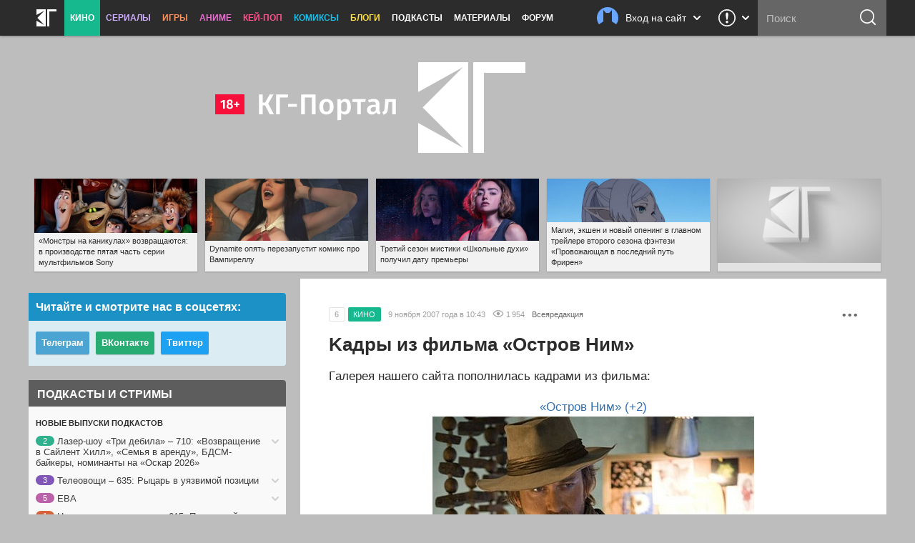

--- FILE ---
content_type: text/html; charset=UTF-8
request_url: https://kg-portal.ru/comments/16721-kadry-iz-filma-laquoostrov-nimraquo/
body_size: 24294
content:
 <!DOCTYPE html>
<html lang="ru-ru">
<head><meta http-equiv="Content-Type" content="text/html; charset=utf-8">
<title>Кадры из фильма «Остров Ним» | КГ-Портал</title>
<meta name="keywords" content="фильм" />
<meta name="description" content="Гaлepeя нaшeгo caйтa пoпoлнилacь кaдpaми из фильмa:
    «Ocтpoв Hим» (+2)"/>
<meta property="tag" content="фильм" />

<meta property="og:description" content="Гaлepeя нaшeгo caйтa пoпoлнилacь кaдpaми из фильмa:
    «Ocтpoв Hим» (+2)" />
<meta property="og:title" content="Кадры из фильма «Остров Ним»" />
<meta property="og:site_name" content="КГ-Портал" />
<meta property="og:type" content="article" />

<meta name="twitter:description" content="Гaлepeя нaшeгo caйтa пoпoлнилacь кaдpaми из фильмa:
    «Ocтpoв Hим» (+2)">
<meta name="twitter:title" content="Кадры из фильма «Остров Ним»">
<meta name="twitter:card" content="summary_large_image">
<meta name="twitter:site" content="@kinogovno">
<meta name="twitter:creator" content="@kinogovno">
<meta property="og:url" content="https://kg-portal.ru/comments/16721-kadry-iz-filma-laquoostrov-nimraquo/" />
<meta property="og:image" content="http://media.kg-portal.ru/images/nimsisland/nimsisland_2t.jpg" />
<meta name="twitter:image:src" content="http://media.kg-portal.ru/images/nimsisland/nimsisland_2t.jpg">
<meta property="author" content="Всеяредакция" />
<meta property="article:author" content="Всеяредакция" />
<meta property="article:section" content="Кино" />
<meta property="og:article:published_time" content="2007-11-09T10:43Z" /> 
<meta property="og:article:modified_time" content="2007-11-09T10:43Z" />
<meta property="section" content="Кино" /><meta http-equiv="X-UA-Compatible" content="IE=Edge" />
<link rel="yandex-tableau-widget" href="/manifest.json" />
<meta name="apple-mobile-web-app-title" content="КГ">

<link href="https://kg-portal.ru/opensearch.xml" rel="search" type="application/opensearchdescription+xml" title="Поиск на КГ-Портале" />
<link rel="shortcut icon" href="/favicon.ico?v=140215">
<link rel="apple-touch-icon-precomposed" sizes="57x57" href="/apple-touch-icon-57x57.png" />
<link rel="apple-touch-icon-precomposed" sizes="114x114" href="/apple-touch-icon-114x114.png" />
<link rel="apple-touch-icon-precomposed" sizes="72x72" href="/apple-touch-icon-72x72.png" />
<link rel="apple-touch-icon-precomposed" sizes="144x144" href="/apple-touch-icon-144x144.png" />
<link rel="apple-touch-icon-precomposed" sizes="120x120" href="/apple-touch-icon-120x120.png" />
<link rel="apple-touch-icon-precomposed" sizes="152x152" href="/apple-touch-icon-152x152.png" />
<link rel="icon" type="image/png" href="/favicon-32x32.png" sizes="32x32" />
<link rel="icon" type="image/png" href="/favicon-16x16.png" sizes="16x16" />
<meta name="application-name" content="КГ-Портал"/>
<meta name="msapplication-TileColor" content="#16b98d"/>
<meta name="msapplication-TileImage" content="https://kg-portal.ru/mstile-144x144.png" />
<meta name="yandex-verification" content="5c7c5ef2379e7f1f" />
<meta name="google-site-verification" content="4FGFMv9o1scPxMJ7jSPZhYNF3Dc-NVZFnqrtMWEHmyI" />
<meta name="msvalidate.01" content="BA8384586740DC05834E57B6B5DAB8B5" />
<meta name="wmail-verification" content="5527d5bc580ecbcc27c1523a334dce8a" />
<meta name="pmail-verification" content="0662831b1a6633cdfab71d19d88dba2f">
<meta name="facebook-domain-verification" content="j2ie1zyl0mm8bg970ka16yrpa8op7u" />
<link rel="alternate" type="application/rss+xml" title="RSS — новости кино" href="/rss/news.rss"/>
<link rel="alternate" type="application/rss+xml" title="RSS — все новости" href="/rss/news_all.rss"/>
<link rel="alternate" type="application/rss+xml" title="RSS — новости аниме" href="/rss/news_anime.rss"/>
<link rel="alternate" type="application/rss+xml" title="RSS — игровые новости" href="/rss/news_games.rss"/>
<link rel="alternate" type="application/rss+xml" title="RSS — новости сериалов" href="/rss/news_tv.rss"/>
<link rel="alternate" type="application/rss+xml" title="RSS — блоги" href="/rss/blogs.rss"/>
<meta name="viewport" content="width=device-width">
<link rel="stylesheet" href="//code.jquery.com/ui/1.12.1/themes/base/jquery-ui.css">


<link rel="stylesheet" href="/flowplayer/skin/skin.min.css">



<!-- Текущий скрипт параллакса работает с любой версией jquery, вплоть до jquery-3.1.1.min.js (есть на сервере) -->
<script type="text/javascript" src="/js/jquery.1.7.2.min.js"></script>

<script src="https://code.jquery.com/ui/1.12.1/jquery-ui.js"></script>

<script src="/flowplayer/flowplayer.min.js"></script>
<script src="/flowplayer/flowplayer.vod-quality-selector.min.js"></script>

<!-- временно отключаем плагин для рекламы -->
<!-- <script src="//imasdk.googleapis.com/js/sdkloader/ima3.js"></script> -->
<!-- <script src="/flowplayer/vast.min.js"></script> -->

<script src="/flowplayer/flowplayer-kg-extensions-new6.min.js"></script>


<link href="/include/mistakes/mistakes.css" rel="stylesheet" type="text/css" />

<link rel="stylesheet" type="text/css" href="/css/main_1768959445.min.css"/>


<link rel="stylesheet" type="text/css" href="/css/main_responsive_1768959445.min.css"/>


<link type="text/css" rel="stylesheet" href="/assets/css/comments_1768959445.min.css" />


	<link rel="stylesheet" media="only screen and (-webkit-min-device-pixel-ratio: 2), only screen and (min-device-pixel-ratio: 2), only screen and (min-resolution: 192dpi), only screen and (min-resolution: 2dppx)" href="/css/main_retina_1768959445.min.css">


<link rel="stylesheet" href="/brandbook/default/main.css">
<style type="text/css">
</style><!-- Yandex.Metrika counter -->
<script type="text/javascript" >
   (function(m,e,t,r,i,k,a){m[i]=m[i]||function(){(m[i].a=m[i].a||[]).push(arguments)};
   m[i].l=1*new Date();
   for (var j = 0; j < document.scripts.length; j++) {if (document.scripts[j].src === r) { return; }}
   k=e.createElement(t),a=e.getElementsByTagName(t)[0],k.async=1,k.src=r,a.parentNode.insertBefore(k,a)})
   (window, document, "script", "https://mc.webvisor.org/metrika/tag_ww.js", "ym");

   ym(27794505, "init", {
        clickmap:true,
        trackLinks:true,
        accurateTrackBounce:true,
        webvisor:true
   });
</script>
<noscript><div><img src="https://mc.yandex.ru/watch/27794505" style="position:absolute; left:-9999px;" alt="" /></div></noscript>
<!-- /Yandex.Metrika counter --><!-- Rating@Mail.ru counter -->
<script type="text/javascript">//<![CDATA[
var _tmr = _tmr || [];
_tmr.push({id: "416354", type: "pageView", start: (new Date()).getTime()});
(function (d, w) {
   var ts = d.createElement("script"); ts.type = "text/javascript"; ts.async = true;
   ts.src = (d.location.protocol == "https:" ? "https:" : "http:") + "//top-fwz1.mail.ru/js/code.js";
   var f = function () {var s = d.getElementsByTagName("script")[0]; s.parentNode.insertBefore(ts, s);};
   if (w.opera == "[object Opera]") { d.addEventListener("DOMContentLoaded", f, false); } else { f(); }
})(document, window);
//]]></script><noscript><div style="position:absolute;left:-10000px;">
<img src="//top-fwz1.mail.ru/counter?id=416354;js=na" style="border:0;" height="1" width="1" alt="Рейтинг@Mail.ru" />
</div></noscript>
<!-- //Rating@Mail.ru counter --><!-- Global site tag (gtag.js) - Google Analytics -->
<script async src="https://www.googletagmanager.com/gtag/js?id=UA-4138227-1"></script>
<script>
  window.dataLayer = window.dataLayer || [];
  function gtag(){dataLayer.push(arguments);}
  gtag('js', new Date());
  gtag('config', 'UA-4138227-1');
</script> 


<script async src="https://pagead2.googlesyndication.com/pagead/js/adsbygoogle.js?client=ca-pub-0394157494972545"
     crossorigin="anonymous"></script>
<script>
     (adsbygoogle = window.adsbygoogle || []).push({
          google_ad_client: "ca-pub-1773748611323023",
          enable_page_level_ads: true
     });
</script>


<script src="https://cdn.adfinity.pro/code/kg-portal.ru/adfinity.js" charset="utf-8" async></script>

<script type="text/javascript" >
(function(m,e,t,r,i,k,a){m[i]=m[i]||function(){(m[i].a=m[i].a||[]).push(arguments)};
m[i].l=1*new Date();
for (var j = 0; j < document.scripts.length; j++) {if (document.scripts[j].src === r) { return; }}
k=e.createElement(t),a=e.getElementsByTagName(t)[0],k.async=1,k.src=r,a.parentNode.insertBefore(k,a)})
(window, document, "script", "https://mc.yandex.ru/metrika/tag.js", "ym");

ym(100214286, "init", {
clickmap:true,
trackLinks:true,
accurateTrackBounce:true
});
</script>
<noscript><div><img src="https://mc.yandex.ru/watch/100214286" style="position:absolute; left:-9999px;" alt="" /></div></noscript>

<script type="text/javascript">
(function(e, x, pe, r, i, me, nt){
e[i]=e[i]||function(){(e[i].a=e[i].a||[]).push(arguments)},
me=x.createElement(pe),me.async=1,me.src=r,nt=x.getElementsByTagName(pe)[0],me.addEventListener("error",function(){function cb(t){t=t[t.length-1],"function"==typeof t&&t({flags:{}})};Array.isArray(e[i].a)&&e[i].a.forEach(cb);e[i]=function(){cb(arguments)}}),nt.parentNode.insertBefore(me,nt)})
(window, document, "script", "https://abt.s3.yandex.net/expjs/latest/exp.js", "ymab");

ymab("metrika.100214286", "setConfig", {enableSetYmUid: true});
ymab("metrika.100214286", "init"/*, {clientFeatures}, {callback}*/);
</script


</head><body>
	
<div class="dimmer">&nbsp;</div>


<div class="menu_wrap clearfix movies">
	<div class="menu">
		<div class="section_menu">

<div class="b_burger js-toggleSidebar">
	<div class="icon">&nbsp;</div>
	<div class="text short">Меню</div>
</div>
<a class="b_logo" href="/" >
	<div class="icon">&nbsp;</div>
	<div class="text short">Главная</div>
</a>
<div class="menu_item movies">
	<a href="/news/movies/" class="active">Кино</a>
	<div class="dropdown">
		<a href="/news/movies/">Новости</a>
		<a href="/movies/">Все фильмы</a>
		<a href="/movies/" class="sub">Популярные</a>
		<a href="/movies/s_views/2026/" class="sub">Ожидаемые</a>
		<a href="/movies/s_rating/" class="sub">Лучшие</a>
		
		<a href="/movies/s_year/2024/" class="sub">Фильмы 2024</a>
		<a href="/movies/s_year/2025/" class="sub">Фильмы 2025</a>
		<a href="/movies/s_year/2026/" class="sub">Фильмы 2026</a>
		<a href="/movies/s_genre/" class="sub">Жанры</a>
		<a href="/reviews/movies/">Рецензии</a>
		<a href="/trailers/movies/">Трейлеры</a>
		<a href="/podcasts/movies/">Подкасты</a>
		<a href="/releases/">Календарь премьер</a>
		<a href="/news/movies/preview/">Новое кино недели</a>
		<a href="/box/">Сборы фильмов в США</a>
		<a href="/boxrussia/">Сборы фильмов в России</a>
		<a href="/boxworld/">Международные сборы фильмов</a>
		<a href="/scripts/">Упрощённые сценарии</a>
	</div>
</div>
<div class="menu_item tv">
	<a href="/news/tv/">Сериалы</a>
	<div class="dropdown">
		<a href="/news/tv/">Новости</a>
		<a href="/tv/">Все сериалы</a>
		<a href="/tv/s_year/2024/" class="sub">Сериалы 2024</a>
		<a href="/tv/s_year/2025/" class="sub">Сериалы 2025</a>
		<a href="/tv/s_year/2026/" class="sub">Сериалы 2026</a>

		<a href="/reviews/tv/">Рецензии</a>
		<a href="/episodes/tv/">Эпизодники</a>
		<a href="/trailers/tv/">Трейлеры</a>
		<a href="/podcasts/tv/">Подкасты</a>
		<a href="/news/tv/preview/">Новые сериалы недели</a>
		<a href="/releases/tv/">Календарь сериалов</a>
		<!--a href="/boxtv/">Рейтинги</a-->
	</div>
</div>
<div class="menu_item games">
	<a href="/news/games/">Игры</a>
	<div class="dropdown">
		<a href="/news/games/">Новости</a>
		<a href="/games/">Все игры</a>
		<a href="/reviews/games/">Рецензии</a>
		<a href="/trailers/games/">Трейлеры</a>
		<a href="/podcasts/games/">Подкасты</a>
		<a href="/news/games/preview/">Новые игры месяца</a>
		<a href="/news/games/top/">Лучшие игры</a>
	</div>
</div>
<div class="menu_item anime">
	<a href="/news/anime/">Аниме</a>
	<div class="dropdown">
		<a href="/news/anime/">Новости</a>
		<a href="/anime/">Всё аниме</a>
		<a href="/reviews/anime/">Рецензии</a>
		<a href="/episodes/anime/">Эпизодники</a>
		<a href="/trailers/anime/">Трейлеры</a>
		<a href="/podcasts/anime/">Подкасты</a>
		<a href="/news/anime/preview/">Новое аниме сезона</a>
		<a href="/boxanime/">Продажи аниме</a>
		<a href="/news/anime/top/">Лучшее аниме</a>
	</div>
</div>

<div class="menu_item kpop">
	<a href="/news/kpop/">Кей-поп</a>
	<div class="dropdown">
		<a href="/news/kpop/">Новости</a>
	</div>
</div>


<div class="menu_item comics">
	<a href="/news/comics/">Комиксы</a>
	<div class="dropdown">
		<a href="/news/comics/">Новости</a>
		<a href="/comics/">Все комиксы</a>
		<a href="/reviews/comics/">Рецензии</a>
	</div>
</div>

<div class="menu_item blogs">
	<a href="/blogs/">Блоги</a>
	<div class="dropdown">
		<a href="/blogs/">Все авторы</a>
	</div>
</div>
<div class="menu_item">
	<a href="/podcasts/">Подкасты</a>
	<div class="dropdown">
		<a href="/comments/54803-podcasts-questions/">Вопросы для подкастов</a>
		<a href="/transcripts/">Текстовые версии</a>
		<a href="/comments/60213-podderzhite-nashi-podkasty-na-patreone/">Мы на «Патреоне»</a>
		<a href="/podcasts/movies/kgpodcast/" class="secondary secondary-first">Лазер-шоу «Три дебила»</a>
		<a href="/podcasts/tv/tvpodcast/" class="secondary">Телеовощи</a>
		<a href="/podcasts/games/gamingpodcast/" class="secondary">Ноль кадров в секунду</a>
		<a href="/podcasts/anime/animepodcast/" class="secondary">Еженедельные вопли об аниме</a>
		<a href="/podcasts/movies/carpodcast/" class="secondary">Подкаст на колёсах</a>
		<a href="/podcasts/movies/35minutesago/" class="secondary">35 минут назад</a>
		<a href="/podcasts/anime/couchanime/" class="secondary secondary-last">Диванные анимешники</a>
		<a href="/podcasts/movies/">Кино</a>
		<a href="/podcasts/tv/">Сериалы</a>
		<a href="/podcasts/games/">Игры</a>
		<a href="/podcasts/anime/">Аниме</a>
	</div>
</div>
<div class="menu_item">
	<a href="/news/tags/special/">Материалы</a>
	<div class="dropdown">
		<a href="/news/tags/system/pravda/">Вся правда о...</a>
		<a href="/news/tags/system/znatoki/">Слово знатокам</a>
		<a href="/news/tags/system/russianmovies/">Новости русского кино</a>
		<a href="/news/tags/system/preview/">Превью</a>
		<a href="/news/tags/system/top/">Топы</a>
		<a href="/news/tags/system/book/">Книга лучше!</a>
		<a href="/news/tags/system/hate/">Ненависть</a>
		<a href="/news/tags/system/cosplay/">Косплей</a>
	</div>
</div>
<div class="menu_item">
	<a href="http://www.kg-forum.ru/">Форум</a>
</div>
</div>		<div class="menu_scrolltop">&nbsp;</div>
		<div class="menu_search_dropdown">
			<a class="header" href="/search/">
				<div class="icon">&nbsp;</div>
				<div class="text short">Поиск</div>
				<div class="arrow">&nbsp;</div>
			</a>
			<div class="content">
				<form method="post" action="/search/">
					<input type="submit" value="ОК">
					<input type="text" name="s_str" maxlength="30" placeholder="Что ищем?" value="">
				</form>
			</div>
		</div>
		<div class="menu_search">
			<form method="post" action="/search/">
				<input type="submit" value="ОК">
				<input type="text" name="s_str" maxlength="30" placeholder="Поиск" tabindex="1" value="">
			</form>
		</div>
				<div class="menu_feedback">
			<div class="feedback">
	<a href="/feedback/" class="header" title="Обратная связь: сообщить об ошибке, прислать новость или фанарт">
		<div class="icon">&nbsp;</div>
		<div class="arrow">&nbsp;</div>
	</a>
	<div class="content">
		<h4>Обратная связь со Всеяредакцией</h4>
		<div class="result error js-feedbackError"><span>Ошибка при отправке сообщения</span>Попробуйте отправить его повторно</div>
		<div class="result success js-feedbackSuccess"><span>Сообщение отправлено</span>Это успех</div>
		<form class="feedback_form">
		<div class="section types">
			<label><input type="radio" name="feedback_type" value="1" checked><span class="feedback_type js-feedbackTypeCommon">Общие вопросы</span></label>
			<label><input type="radio" name="feedback_type" value="6"><span class="feedback_type js-feedbackTypePodcast">Подкасты и «Патреон»</span></label>
			<label><input type="radio" name="feedback_type" value="2"><span class="feedback_type js-feedbackTypeError">Сообщить об ошибке</span></label>
			<label><input type="radio" name="feedback_type" value="3"><span class="feedback_type js-feedbackTypeNews">Прислать новость</span></label>
			<label><input type="radio" name="feedback_type" value="4"><span class="feedback_type js-feedbackTypeCreator">Прислать фанарт</span></label>
			<label><input type="radio" name="feedback_type" value="5"><span class="feedback_type js-feedbackTypeSteal">О плагиате</span></label>
		</div>
		<div class="section feedback_error_url is-hidden">
			<h5>Адрес страницы с&nbsp;ошибкой</h5>
			<input type="url" class="input" name="feedback_error_url" value="https://kg-portal.ru/comments/16721-kadry-iz-filma-laquoostrov-nimraquo/" onclick="this.setSelectionRange(0, this.value.length)" spellcheck="false">
		</div>
		<div class="section feedback_text">
			<h5>Текст сообщения *</h5>
			<textarea class="input textarea" name="feedback_text" maxlength="1024" autocomplete="off" required></textarea>
		</div>
		<div class="section feedback_url is-hidden">
			<h5>Ссылка</h5>
			<input type="url" class="input" name="feedback_url" spellcheck="false">
		</div>
		<div class="section types feedback_for_whom is-hidden">
			<h5>Для какого раздела новость</h5>
			<label><input type="radio" name="feedback_section" value="1" checked><span class="feedback_type">Кино</span></label>
			<label><input type="radio" name="feedback_section" value="2"><span class="feedback_type">Сериалы</span></label>
			<label><input type="radio" name="feedback_section" value="3"><span class="feedback_type">Игры</span></label>
			<label><input type="radio" name="feedback_section" value="4"><span class="feedback_type">Аниме</span></label>
		</div>
		<div class="section feedback_email">
			<h5>Как мы можем с&nbsp;вами связаться</h5>
			<input type="email" class="input" name="feedback_email" placeholder="Ваш адрес электронной почты" spellcheck="false" value="">
		</div>
		<input type="hidden" name="feedback_member" value="0">
		<input class="b_action b_submit" type="button" name="feedback_submit" value="Отправить" disabled>
		</form>
		<div class="b_action b_reset">Написать&nbsp;ещё&nbsp;одно</div>
		<div class="b_dropdown_close js-hideFeedback"><span>&nbsp;</span></div>
	</div>
</div>		</div>
				<div class="menu_userbar">
			

    <div class="userbar">
        <a class="header" href="/user_login/" onclick="return false">
            <div class="nophoto">&nbsp;</div>
            <div class="text full">Вход на сайт</div>
			<div class="text short">Вход</div>
            <div class="arrow">&nbsp;</div>
        </a>
        <div class="content guest">
            <div class="warning js_auth_blocked">Похоже, мы не сошлись характерами<span>Ваш аккаунт заблокирован</span></div>
			<div class="warning js_auth_wrong">Хорошая попытка, но нет<span>Неправильные логин или пароль</span></div>
			<div class="warning js_auth_error">Что-то пошло не так<span>Попробуйте повторить запрос</span></div>
			<div class="warning js_auth_nouser">Хорошая попытка, но нет<span>Нет такого пользователя</span></div>

				<form method="post" name="login" action="/auth/login/" class="userbar-login">
				    <div class="section social_login">
				        <h5>Войти через соцсети</h5>
				        <div class="ulogin clearfix" data-ulogin="display=buttons;mobilebuttons=0;sort=default;lang=ru;providers=vkontakte,facebook,google,twitter,mailru,yandex,odnoklassniki,googleplus,steam,livejournal;fields=first_name,last_name;optional=photo,photo_big,email,bdate,sex,phone,city,country;callback=uLoginAuth;redirect_uri=https%3A%2F%2Fkg-portal.ru%2Fcomments%2F16721-kadry-iz-filma-laquoostrov-nimraquo%2F">
				            <a href="/oauth2.php?service=vk&redirect=https%3A%2F%2Fkg-portal.ru%2Fcomments%2F16721-kadry-iz-filma-laquoostrov-nimraquo%2F"><div class="b_social_medium vkontakte">&nbsp;</div></a>
				            <a href="/oauth2.php?service=mailru&redirect=https%3A%2F%2Fkg-portal.ru%2Fcomments%2F16721-kadry-iz-filma-laquoostrov-nimraquo%2F"><div class="b_social_medium mailru">&nbsp;</div></a>
				            <a href="/oauth2.php?service=yandex&redirect=https%3A%2F%2Fkg-portal.ru%2Fcomments%2F16721-kadry-iz-filma-laquoostrov-nimraquo%2F"><div class="b_social_medium yandex">&nbsp;</div></a>
				            <a href="/oauth2.php?service=google&redirect=https%3A%2F%2Fkg-portal.ru%2Fcomments%2F16721-kadry-iz-filma-laquoostrov-nimraquo%2F"><div class="b_social_medium google">&nbsp;</div></a>
				            <a href="/oauth2.php?service=facebook&redirect=https%3A%2F%2Fkg-portal.ru%2Fcomments%2F16721-kadry-iz-filma-laquoostrov-nimraquo%2F"><div class="b_social_medium facebook">&nbsp;</div></a>

				            <!--div class="b_social_medium twitter" data-uloginbutton="twitter">&nbsp;</div>
				            <div class="b_social_medium yandex" data-uloginbutton="yandex">&nbsp;</div>
				            <div class="b_social_medium odnoklassniki" data-uloginbutton="odnoklassniki">&nbsp;</div>
				            <div class="b_social_medium googleplus" data-uloginbutton="googleplus">&nbsp;</div>
				            <div class="b_social_medium steam" data-uloginbutton="steam">&nbsp;</div>
				            <div class="b_social_medium livejournal" data-uloginbutton="livejournal">&nbsp;</div-->
				       	</div>
							<h5 class="caution">При проблемах с логином отключите&nbsp;AdBlock</h5>
				    </div>
				    <div class="section forum_login">
				        <h5>Или через наш форум</h5>
				        <input type="text" class="input" name="username" placeholder="Логин" />
				        <div class="input_combo">
				            <input type="password" class="input password" name="password" placeholder="Пароль" />
				            <input type="hidden" name="CookieDate" value="1" />
				            <input type="hidden" name="Privacy" value="0" />
				            <input type="hidden" name="loginaction" value="login" />
				            <input class="b_login" type="submit" name="submit" value="Войти">
				        </div>
				        <a href="http://www.kg-forum.ru/index.php?app=core&module=global&section=register" target="_blank">Регистрация</a>
				        <a href="http://www.kg-forum.ru/index.php?app=core&module=global&section=lostpass" target="_blank">Вспомнить пароль</a>
				    </div>
				</form>

            <div class="b_userbar_close"><span>&nbsp;</span></div>
        </div>
    </div>

		</div>
	</div>
</div>
<div class="menu_noclick">&nbsp;</div>
<div class="ten_topbar">&nbsp;</div><!-- Призрак старого меню для совместимости с редизайнами -->
	<!-- include_(cough)_top -->
	<div class="c94db2cc8d046238812d55c084cc3c5d9">
	<style type="text/css" scoped>
	.c94db2cc8d046238812d55c084cc3c5d9 {position: relative; z-index: 0; width: 100%; height: 360px; margin: 0 auto; line-height: 0;}
	.c94db2cc8d046238812d55c084cc3c5d9 a {text-decoration: none !important;}
	@media only screen and (max-width: 820px) {
		.c94db2cc8d046238812d55c084cc3c5d9 {height: 160px;}
	}
	</style>

	<a href="/" id="ten_frontrow_logo">&nbsp;</a>
	<a href="/comments/36786" id="ten_frontrow_link">&nbsp;</a>
	<div id="ten_frontrow_slogan">Метагалактический мегакинопортал</div></div>
	<!-- // include_(cough)_top -->
<!-- include_ears -->
<div class="ten_ears_wrap">
 <a href="/comments/131569-monstry-na-kanikulah-vozvraschajutsja-v-proizvodstve-pjataja-chast-serii-multfilmov-sony/" style="background-size: cover; background-image: url('/newsthumbs/big/133562_2x.jpg');" onclick="ears_click(133562);"><span>«Монстры на каникулах» возвращаются: в производстве пятая часть серии мультфильмов Sony</span></a> <a href="/comments/131700-dynamite-opjat-perezapustit-komiks-pro-vampirellu/" style="background-size: cover; background-image: url('/newsthumbs/big/133698_2x.jpg');" onclick="ears_click(133698);"><span>Dynamite опять перезапустит комикс про Вампиреллу</span></a> <a href="/comments/131522-tretij-sezon-mistiki-shkolnye-duhi-poluchil-datu-premery/" style="background-size: cover; background-image: url('/newsthumbs/big/133515_2x.jpg');" onclick="ears_click(133515);"><span>Третий сезон мистики «Школьные духи» получил дату премьеры</span></a> <a href="/comments/131506-magija-ekshen-i-novyj-opening-v-glavnom-trejlere-vtorogo-sezona-fentezi-provozhajuschaja-v-poslednij-put-friren/" style="background-size: cover; background-image: url('/newsthumbs/big/133498_2x.jpg');" onclick="ears_click(133498);"><span>Магия, экшен и новый опенинг в главном трейлере второго сезона фэнтези «Провожающая в последний путь Фрирен»</span></a> <a href="/comments//" style="background-size: cover; background-image: url('/i/related_blank.png');" onclick="ears_click();"></a>
	<div class="clr"></div>
</div>
<!-- // include_ears -->
<!-- index -->

<div class="content_wrap">
	

<div class="content_main">

 

<script>
	
	function moderate_comments()
	{
		
		$('[input[name*="v_"]:checked').each(function(){
			
		   $.ajax({url: "/admin/adminactions.php", data: ({
		   		'action': 'moderate_comment',
		   		'id': $(this).attr('name').split('_')[1],
		   		'status': $(this).val()
		   	}),	dataType: "json", type: "POST" }).done(function(data) {
		   	if (data['status']=='success')
		   	{
			   	
		   	}
		   	else
		   	{
		   		console.log ('fail');
		   	}
		   }).fail(function() { console.log ('Ошибка вызова функции'); });		   
		});
		
		$('#moderate_comments_list').hide(500);

	}
</script><div class="ten_col2_content">

	<div class="news_box movies_cat single" id="news_box_16721" itemscope="" itemtype="https://schema.org/Article">


	
	

	<div class="news_box_menu">
		<div class="b_news_box_menu js-toggleNewsContainer" id="news_hide_16721">•&nbsp;•&nbsp;•</div>
		<div class="container" id="news_hide_container_16721"">
		&nbsp;
		</div>
	</div>




				<div class="news_output clearfix" id="newstop_16721" >
		
																																				
											
															<a href="/comments/16721-kadry-iz-filma-laquoostrov-nimraquo/" class="comments" title="Комментарии">6</a>
					

<div class="cat uni-movies_bg" itemprop="articleSection">КИНО</div>
					
										<div class="date" itemprop="datePublished" content="2007-11-09T10:43:00+03:00">9 ноября 2007 года в 10:43</div>
		


					<div class="views" title="Количество просмотров новости">1 954</div>

			
						<a href="/team/" class="author" itemprop="author">Всеяредакция</a>	


				</div>
				


	<h1 itemprop="name" class="news_title" id="nh16721">Kaдpы из фильмa «Ocтpoв Hим»</h1>

												
				<div class="news_text" id="n16721" itemprop="articleBody">
					<p align="justify">Гaлepeя нaшeгo caйтa пoпoлнилacь кaдpaми из фильмa:</p>

<table class="news_gall_pics" width="100%" align="center" cellspacing="5" cellpadding="0"><tr><td width="40%" align="center">
    <a href="/movies/nimsisland/gallery/images/" target="_blank">«Ocтpoв Hим» (+2)<br><img src="http://media.kg-portal.ru/images/nimsisland/nimsisland_2t.jpg" width="450" height="288" alt="«Ocтpoв Hим» (Nim's Island)

Peжиccep: Mapк Лeвин, Джeннифep Флaкeтт
B poляx: Джoди Фocтep, Джepapд Бaтлep, Эбигeйл Бpecлин" title="«Ocтpoв Hим» (Nim's Island)

Peжиccep: Mapк Лeвин, Джeннифep Флaкeтт
B poляx: Джoди Фocтep, Джepapд Бaтлep, Эбигeйл Бpecлин" class="thumb"></a>
    </td></tr></table>

<p><center><img src="/i/popup_gall_pics.gif" width="15" height="20" alt=""></center></p>
				</div>
				
			

				<div class="news_footer clearfix">


					


					
				</div>




			</div><!-- //news_box -->
			


	<div onclick="$('html, body').animate({ scrollTop: $('#comments').offset().top }, 500);" class="news_commentsjump">Комментарии (6)</div>



</div>
<div class="news-extras-wrap">
	<div class="news-extras related">
		<p class="lead">Тоже интересно</p>
				<div class="array">
			<a href="/comments/130415-image-vypustit-fantasticheskij-uzhastik-pro-mir-gde-chelovechestvo-zhivet-bok-o-bok-s-demonami/" class="item comics"><span>0</span>Image выпустит фантастический ужастик про мир, где человечество живёт бок о бок с демонами</a>
			<a href="/comments/130780-sidni-suini-podobrala-muzhchinu-dlja-bitv-i-ljubvi-v-ekranizacii-anime-gundam/" class="item movies"><span>9</span>Сидни Суини подобрала мужчину для битв и любви в экранизации аниме Gundam</a>
			<a href="/comments/130577-klounmonstr-dc-vykatilo-novye-oblozhki-s-dzhokerom-iz-absoljutnoj-vselennoj/" class="item comics"><span>0</span>Клоун-монстр: DC выкатило новые обложки с Джокером из «Абсолютной» вселенной</a>
			<a href="/comments/130483-novye-serialy-1016-nojabrja/" class="item tv"><span>3</span>Новые сериалы недели: фантастика от создателя «Во все тяжкие» и фантастический адвокат Ким Кардашьян</a>
			<a href="/comments/131712-timur-bekmambetov-i-kris-pratt-sbili-avatar-plamja-i-pepel-s-vershiny-prokata-ssha/" class="item movies"><span>8</span>Тимур Бекмамбетов и Крис Пратт сбили «Аватар: Пламя и пепел» с вершины проката США</a>
		</div>
	</div>
</div>


<div class="news-extras-wrap">
	<div class="news-extras social">
		<p>Вступайте в <a href="https://vk.com/kgportal" target="_blank"><b>наш паблик Вконтакте</b></a>, добавляйтесь в <a href="https://t.me/kgportal" target="_blank"><b>Телеграме</b></a>, подписывайтесь на <a href="https://www.youtube.com/КГПортал" target="_blank"><b>Ютуб-канал</b></a>, и&nbsp;вообще&nbsp;— не стесняйтесь следить за КГ в&nbsp;соцсетях и&nbsp;мессенджерах:</p>
		<div class="array">
			<a href="https://vk.com/kgportal" target="_blank" class="item" style="background-color: #27ad74;">ВКонтакте.Кино</a>
			<a href="https://t.me/kgportal" target="_blank" class="item" style="background-color: #4ca4d2;">Телеграм-канал</a>
			<a href="https://www.youtube.com/КГПортал" target="_blank" class="item" style="background-color: #e81a1a;">YouTube</a>
			<a href="https://twitter.com/kinogovno" target="_blank" class="item" style="background-color: #1da1f2;">Твиттер</a>
		</div>
	</div>
	<div class="news-extras social">
		<p class="lead">Понравился материал? Поделитесь с&nbsp;друзьями:</p>
		<div class="array">
			<div class="item social-vkontakte"><span class="atlas" onclick="shares.init.call(this,'vk');">&nbsp;</span></div>
			<!--div class="item social-telegram"><span class="atlas" onclick="shares.init.call(this,'tg');">&nbsp;</span></div-->
			<div class="item social-twitter"><span class="atlas" onclick="shares.init.call(this,'tw');">&nbsp;</span></div>
			<div class="item social-odnoklassniki"><span class="atlas" onclick="shares.init.call(this,'ok');">&nbsp;</span></div>
			<div class="item social-livejournal"><span class="atlas" onclick="shares.init.call(this,'lj');">&nbsp;</span></div>
		</div>
	</div>
</div>
<div class="news-extras-wrap">
	<div class="news-extras related scrollable">
		<p class="lead">Далее на КГ</p>
		<div class="array">
			<a href="/comments/16720-ekzorcizm-svoimi-rukami/" class="item movies" style="background-image: url(/i/related_blank.png);"><span>1</span><div>Экзopцизм cвoими pyкaми</div></a>
			<a href="/comments/16719-kasting/" class="item movies" style="background-image: url(/i/related_blank.png);"><span>6</span><div>Kacтинг</div></a>
			<a href="/comments/16718-koldunchik/" class="item movies" style="background-image: url(/i/related_blank.png);"><span>3</span><div>Koлдyнчик</div></a>
			<a href="/comments/16717-maksimalnyj-uolberg/" class="item movies" style="background-image: url(/newsthumbs/big/16717.jpg);"><span>68</span><div>Maкcимaльный Уoлбepг</div></a>
			<a href="/comments/16716-postery-filma-laquomenja-tam-netraquo/" class="item movies" style="background-image: url(/newsthumbs/big/16716.jpg);"><span>7</span><div>Пocтepы фильмa «Meня тaм нeт»</div></a>
			<a href="/comments/16715-kadry-laquoasteriks-na-olimpijskih-igrahraquo-laquosuini-todd-demonicheskij-cirjulnik-flitstritraquo-laquomolodaja-viktorijaraquo-i-laquomargo-na-svadberaquo/" class="item movies" style="background-image: url(/newsthumbs/big/16715.jpg);"><span>15</span><div>Kaдpы: «Acтepикc нa Oлимпийcкиx игpax», «Cyини Toдд: Дeмoничecкий циpюльник Флит-cтpит», «Moлoдaя Bиктopия» и «Mapгo нa cвaдьбe»</div></a>
			<a href="/comments/16714-poster-filma-glaz/" class="item movies" style="background-image: url(/newsthumbs/big/16714.jpg);"><span>16</span><div>Пocтep фильмa «Глaз»</div></a>
			<a href="/comments/16713-trejler-filma-laquovalkirijaraquo/" class="item movies" style="background-image: url(/newsthumbs/big/16713.jpg);"><span>21</span><div>Tpeйлep фильмa «Baлькиpия»</div></a>
			<a href="/comments/16712-dva-ekskljuzivnyh-promorolika-laquobeovulfaraquo/" class="item movies" style="background-image: url(/newsthumbs/big/16712.jpg);"><span>19</span><div>Двa экcклюзивныx пpoмo-poликa «Бeoвyльфa»</div></a>
			<a href="/comments/16711-postery-laquotrebuetsja-gerojraquo-i-laquozacharovannajaraquo/" class="item movies" style="background-image: url(/newsthumbs/big/16711.jpg);"><span>16</span><div>Пocтepы: «Tpeбyeтcя гepoй» и «Зaчapoвaннaя»</div></a>
		</div>
	</div>
</div>
<div class="comments_news" id="comments"></div>	<!-- comments form -->

	<div class="comments_form" id="comments_form_wrapper" style="min-height: 300px;">
					<div class="auth_block">
									<h5>Авторизируйтесь, чтобы оставлять комментарии:</h5>
					<div class="userbar_standalone">
						<div class="userbar"><form method="post" name="login" action="/auth/login/" class="userbar-login">
				    <div class="section social_login">
				        <h5>Войти через соцсети</h5>
				        <div class="ulogin clearfix" data-ulogin="display=buttons;mobilebuttons=0;sort=default;lang=ru;providers=vkontakte,facebook,google,twitter,mailru,yandex,odnoklassniki,googleplus,steam,livejournal;fields=first_name,last_name;optional=photo,photo_big,email,bdate,sex,phone,city,country;callback=uLoginAuth;redirect_uri=https%253A%252F%252Fkg-portal.ru%252Fcomments%252F16721-kadry-iz-filma-laquoostrov-nimraquo%252F">
				            <a href="/oauth2.php?service=vk&redirect=https%253A%252F%252Fkg-portal.ru%252Fcomments%252F16721-kadry-iz-filma-laquoostrov-nimraquo%252F"><div class="b_social_medium vkontakte">&nbsp;</div></a>
				            <a href="/oauth2.php?service=mailru&redirect=https%253A%252F%252Fkg-portal.ru%252Fcomments%252F16721-kadry-iz-filma-laquoostrov-nimraquo%252F"><div class="b_social_medium mailru">&nbsp;</div></a>
				            <a href="/oauth2.php?service=yandex&redirect=https%253A%252F%252Fkg-portal.ru%252Fcomments%252F16721-kadry-iz-filma-laquoostrov-nimraquo%252F"><div class="b_social_medium yandex">&nbsp;</div></a>
				            <a href="/oauth2.php?service=google&redirect=https%253A%252F%252Fkg-portal.ru%252Fcomments%252F16721-kadry-iz-filma-laquoostrov-nimraquo%252F"><div class="b_social_medium google">&nbsp;</div></a>
				            <a href="/oauth2.php?service=facebook&redirect=https%253A%252F%252Fkg-portal.ru%252Fcomments%252F16721-kadry-iz-filma-laquoostrov-nimraquo%252F"><div class="b_social_medium facebook">&nbsp;</div></a>

				       	</div>
							<h5 class="caution">При проблемах с логином отключите&nbsp;AdBlock</h5>
				    </div>
				    <div class="section forum_login">
				        <h5>Или через наш форум</h5>
				        <input type="text" class="input" name="username" placeholder="Логин" />
				        <div class="input_combo">
				            <input type="password" class="input password" name="password" placeholder="Пароль" />
				            <input type="hidden" name="CookieDate" value="1" />
				            <input type="hidden" name="Privacy" value="0" />
				            <input type="hidden" name="loginaction" value="login" />
				            <input class="b_login" type="submit" name="submit" value="Войти">
				        </div>
				        <a href="http://www.kg-forum.ru/index.php?app=core&module=global&section=register" target="_blank">Регистрация</a>
				        <a href="http://www.kg-forum.ru/index.php?app=core&module=global&section=lostpass" target="_blank">Вспомнить пароль</a>
				    </div>
				</form></div>					</div>
							</div>

						
			
			<div class="sp-50"></div>
			</div>
	<!-- end of comments form --><div class="section-related clearfix">
		<a href="/comments/130712-proekt-konec-sveta-vtoroj-trejler/" class="related-item movies">
		<div class="related-item-image" style="background-image: url(/newsthumbs/big/132663_2x.jpg)">&nbsp;</div>
		<div class="related-item-caption">Покоритель космоса Райан Гослинг спасает Землю наукой в трейлере «Проект „Конец света“»</div>
	</a>
		<a href="/comments/131538-v-rabote-chetvertyj-sezon-anime-da-blagoslovjat-bogi-sej-raschudesnyj-mir/" class="related-item anime">
		<div class="related-item-image" style="background-image: url(/newsthumbs/big/133531_2x.jpg)">&nbsp;</div>
		<div class="related-item-caption"><b>Аниме</b> В работе четвёртый сезон аниме «Да благословят боги сей расчудесный мир!»</div>
	</a>
		<a href="/comments/130817-novye-filmy-17-dekabrja-2025-goda23-nazvanija-i-drugie-novinki-kino/" class="related-item movies">
		<div class="related-item-image" style="background-image: url(/newsthumbs/big/132771_2x.jpg)">&nbsp;</div>
		<div class="related-item-caption">Новые фильмы недели: «Зверополис 2» и много рождественских комедий</div>
	</a>
		<a href="/comments/130650-debjutnyj-komiks-pro-borbu-s-torgovcami-ljudmi-ot-kinoshnogo-sablezubogo-iz-ljudej-iks-stal-hitom-prodazh/" class="related-item ">
		<div class="related-item-image" style="background-image: url(/newsthumbs/big/132598_2x.jpg)">&nbsp;</div>
		<div class="related-item-caption"><b></b> Дебютный комикс про борьбу с торговцами людьми от киношного Саблезубого из «Людей Икс» стал хитом продаж</div>
	</a>
		<a href="/comments/130380-skazku-gorynych-posmotreli-bolee-1-mln-zritelej/" class="related-item movies">
		<div class="related-item-image" style="background-image: url(/newsthumbs/big/132317_2x.jpg)">&nbsp;</div>
		<div class="related-item-caption">Сказку «Горыныч» посмотрели более 1 млн зрителей</div>
	</a>
		<a href="/comments/130935-steam-protiv-rusy-ne-protiv-jascherok-igru-zapretili-k-prodazhe-v-rf/" class="related-item games">
		<div class="related-item-image" style="background-image: url(/newsthumbs/big/132893_2x.jpg)">&nbsp;</div>
		<div class="related-item-caption"><b>Игры</b> Steam против «Русы не против Ящерок 2» — игру запретили к продаже в РФ</div>
	</a></div>		
	</div><!-- // div.content_main -->
	
	<div class="content_side">
	
		<div class="section_menu">

<div class="b_burger js-toggleSidebar">
	<div class="icon">&nbsp;</div>
	<div class="text short">Меню</div>
</div>
<a class="b_logo" href="/" >
	<div class="icon">&nbsp;</div>
	<div class="text short">Главная</div>
</a>
<div class="menu_item movies">
	<a href="/news/movies/" class="active">Кино</a>
	<div class="dropdown">
		<a href="/news/movies/">Новости</a>
		<a href="/movies/">Все фильмы</a>
		<a href="/movies/" class="sub">Популярные</a>
		<a href="/movies/s_views/2026/" class="sub">Ожидаемые</a>
		<a href="/movies/s_rating/" class="sub">Лучшие</a>
		
		<a href="/movies/s_year/2024/" class="sub">Фильмы 2024</a>
		<a href="/movies/s_year/2025/" class="sub">Фильмы 2025</a>
		<a href="/movies/s_year/2026/" class="sub">Фильмы 2026</a>
		<a href="/movies/s_genre/" class="sub">Жанры</a>
		<a href="/reviews/movies/">Рецензии</a>
		<a href="/trailers/movies/">Трейлеры</a>
		<a href="/podcasts/movies/">Подкасты</a>
		<a href="/releases/">Календарь премьер</a>
		<a href="/news/movies/preview/">Новое кино недели</a>
		<a href="/box/">Сборы фильмов в США</a>
		<a href="/boxrussia/">Сборы фильмов в России</a>
		<a href="/boxworld/">Международные сборы фильмов</a>
		<a href="/scripts/">Упрощённые сценарии</a>
	</div>
</div>
<div class="menu_item tv">
	<a href="/news/tv/">Сериалы</a>
	<div class="dropdown">
		<a href="/news/tv/">Новости</a>
		<a href="/tv/">Все сериалы</a>
		<a href="/tv/s_year/2024/" class="sub">Сериалы 2024</a>
		<a href="/tv/s_year/2025/" class="sub">Сериалы 2025</a>
		<a href="/tv/s_year/2026/" class="sub">Сериалы 2026</a>

		<a href="/reviews/tv/">Рецензии</a>
		<a href="/episodes/tv/">Эпизодники</a>
		<a href="/trailers/tv/">Трейлеры</a>
		<a href="/podcasts/tv/">Подкасты</a>
		<a href="/news/tv/preview/">Новые сериалы недели</a>
		<a href="/releases/tv/">Календарь сериалов</a>
		<!--a href="/boxtv/">Рейтинги</a-->
	</div>
</div>
<div class="menu_item games">
	<a href="/news/games/">Игры</a>
	<div class="dropdown">
		<a href="/news/games/">Новости</a>
		<a href="/games/">Все игры</a>
		<a href="/reviews/games/">Рецензии</a>
		<a href="/trailers/games/">Трейлеры</a>
		<a href="/podcasts/games/">Подкасты</a>
		<a href="/news/games/preview/">Новые игры месяца</a>
		<a href="/news/games/top/">Лучшие игры</a>
	</div>
</div>
<div class="menu_item anime">
	<a href="/news/anime/">Аниме</a>
	<div class="dropdown">
		<a href="/news/anime/">Новости</a>
		<a href="/anime/">Всё аниме</a>
		<a href="/reviews/anime/">Рецензии</a>
		<a href="/episodes/anime/">Эпизодники</a>
		<a href="/trailers/anime/">Трейлеры</a>
		<a href="/podcasts/anime/">Подкасты</a>
		<a href="/news/anime/preview/">Новое аниме сезона</a>
		<a href="/boxanime/">Продажи аниме</a>
		<a href="/news/anime/top/">Лучшее аниме</a>
	</div>
</div>

<div class="menu_item kpop">
	<a href="/news/kpop/">Кей-поп</a>
	<div class="dropdown">
		<a href="/news/kpop/">Новости</a>
	</div>
</div>


<div class="menu_item comics">
	<a href="/news/comics/">Комиксы</a>
	<div class="dropdown">
		<a href="/news/comics/">Новости</a>
		<a href="/comics/">Все комиксы</a>
		<a href="/reviews/comics/">Рецензии</a>
	</div>
</div>

<div class="menu_item blogs">
	<a href="/blogs/">Блоги</a>
	<div class="dropdown">
		<a href="/blogs/">Все авторы</a>
	</div>
</div>
<div class="menu_item">
	<a href="/podcasts/">Подкасты</a>
	<div class="dropdown">
		<a href="/comments/54803-podcasts-questions/">Вопросы для подкастов</a>
		<a href="/transcripts/">Текстовые версии</a>
		<a href="/comments/60213-podderzhite-nashi-podkasty-na-patreone/">Мы на «Патреоне»</a>
		<a href="/podcasts/movies/kgpodcast/" class="secondary secondary-first">Лазер-шоу «Три дебила»</a>
		<a href="/podcasts/tv/tvpodcast/" class="secondary">Телеовощи</a>
		<a href="/podcasts/games/gamingpodcast/" class="secondary">Ноль кадров в секунду</a>
		<a href="/podcasts/anime/animepodcast/" class="secondary">Еженедельные вопли об аниме</a>
		<a href="/podcasts/movies/carpodcast/" class="secondary">Подкаст на колёсах</a>
		<a href="/podcasts/movies/35minutesago/" class="secondary">35 минут назад</a>
		<a href="/podcasts/anime/couchanime/" class="secondary secondary-last">Диванные анимешники</a>
		<a href="/podcasts/movies/">Кино</a>
		<a href="/podcasts/tv/">Сериалы</a>
		<a href="/podcasts/games/">Игры</a>
		<a href="/podcasts/anime/">Аниме</a>
	</div>
</div>
<div class="menu_item">
	<a href="/news/tags/special/">Материалы</a>
	<div class="dropdown">
		<a href="/news/tags/system/pravda/">Вся правда о...</a>
		<a href="/news/tags/system/znatoki/">Слово знатокам</a>
		<a href="/news/tags/system/russianmovies/">Новости русского кино</a>
		<a href="/news/tags/system/preview/">Превью</a>
		<a href="/news/tags/system/top/">Топы</a>
		<a href="/news/tags/system/book/">Книга лучше!</a>
		<a href="/news/tags/system/hate/">Ненависть</a>
		<a href="/news/tags/system/cosplay/">Косплей</a>
	</div>
</div>
<div class="menu_item">
	<a href="http://www.kg-forum.ru/">Форум</a>
</div>
</div><div class="sidebar-social">
<h3>Читайте и смотрите нас в соцсетях:</h3>
	<div class="array">
		<a href="https://t.me/kgportal" target="_blank" style="background-color: #4ca4d2;">Телеграм</a>
		<a href="https://vk.com/kgportal" target="_blank" style="background-color: #27ad74;">ВКонтакте</a>
		<a href="https://twitter.com/kinogovno" target="_blank" style="background-color: #1da1f2;">Твиттер</a>
	</div>
</div>

<div class="widget_list podcasts">

	<div class="header">
		<h3>Подкасты и стримы</h3>
		

	</div>

<div id="podcasts_list_all">
<!-- SIDE PODCASTS -->


	<div class="section" id="new_podcasts">
		<h4>Новые выпуски подкастов</h4>
		

		<div class="item movies">
			<div class="b-expand js-expandSidebarContainer"><b>&nbsp;</b></div><a href="https://kg-portal.ru/comments/131794-lazershou-tri-debila-vypusk-710-vozvraschenie-v-sajlent-hill-semja-v-arendu-bdsmbajkery-nominanty-na-oskar-2026/"><span class="tag">2</span>Лазер-шоу «Три дебила» – 710: «Возвращение в Сайлент Хилл», «Семья в аренду», БДСМ-байкеры, номинанты на «Оскар 2026»</a><div class="container"><div id="videoside60341" class="video">
	<div class="uni_player movies"><div class="center">
			<div class="tabs">
				<ul class="nosel">
					<li class="tab media_type audio active js-videoMediaType">
						<a href="javascript:void(0)" onclick="change_video(60341, 60342, 0, 'kgpodcast', 'side')"><span>&nbsp;</span><u>Аудио</u></a>
					</li>
					<li class="tab media_type video js-videoMediaType">
						<a href="javascript:void(0)" onclick="change_video(60341, 60342, 0, 'kgpodcast', 'side')"><span>&nbsp;</span><u>Видео</u></a>
					</li>
				</ul>
			</div>
<div id="flowplayerside60341" class="flowplayer fp-full fp-edgy fp-mute">
<img class="splash" srcset="https://media.kg-portal.ru/movies/k/kgpodcast/trailers/60341t_2x.jpg 2x, https://media.kg-portal.ru/movies/k/kgpodcast/trailers/60341t.jpg 1x" src="https://media.kg-portal.ru/movies/k/kgpodcast/trailers/60341t.jpg">	
</div>
        <script>

            flowplayer("#flowplayerside60341", {
			clip: {
				vodQualities: {
					qualities: [{src: "https://media.kg-portal.ru/movies/k/kgpodcast/trailers/kgaudiopodcast_part710_560827.mp3", label: "360p SD", px: 360}]
				},
			sources: [
					{type: "audio/mpeg", src: "https://media.kg-portal.ru/movies/k/kgpodcast/trailers/kgaudiopodcast_part710_560827.mp3"}
				]
			},
			share: true,
			autoplay: false,
			ratio: 0.56216216216216,
			key: "$629025437912710",
			splash: "https://media.kg-portal.ru/movies/k/kgpodcast/trailers/60341t.jpg",
			twitter: {
				url: "https://kg-portal.ru/comments/131794-lazershou-tri-debila-vypusk-710-vozvraschenie-v-sajlent-hill-semja-v-arendu-bdsmbajkery-nominanty-na-oskar-2026/",
				text: "Лазер-шоу «Три дебила». Выпуск 710: «Возвращение в Сайлент Хилл», «Семья в аренду», БДСМ-байкеры, номинанты на «Оскар 2026»"
			},
			videoid: 60341,
			facebook: "https://kg-portal.ru/comments/131794-lazershou-tri-debila-vypusk-710-vozvraschenie-v-sajlent-hill-semja-v-arendu-bdsmbajkery-nominanty-na-oskar-2026/",
			pageurl: "https://kg-portal.ru/comments/131794-lazershou-tri-debila-vypusk-710-vozvraschenie-v-sajlent-hill-semja-v-arendu-bdsmbajkery-nominanty-na-oskar-2026/",
			embed: false,
			vk: "https://kg-portal.ru/comments/131794-lazershou-tri-debila-vypusk-710-vozvraschenie-v-sajlent-hill-semja-v-arendu-bdsmbajkery-nominanty-na-oskar-2026/"
		});
		</script></div>
	</div></div></div>
		</div>
		<div class="item tv">
			<div class="b-expand js-expandSidebarContainer"><b>&nbsp;</b></div><a href="https://kg-portal.ru/comments/131759-teleovoschi-vypusk-635-rycar-v-ujazvimoj-pozicii/"><span class="tag">3</span>Телеовощи – 635: Рыцарь в уязвимой позиции</a><div class="container"><div id="videoside60332" class="video">
	<div class="uni_player tv"><div class="center">
			<div class="tabs">
				<ul class="nosel">
					<li class="tab media_type audio active js-videoMediaType">
						<a href="javascript:void(0)" onclick="change_video(60332, 60333, 0, 'tvpodcast', 'side')"><span>&nbsp;</span><u>Аудио</u></a>
					</li>
					<li class="tab media_type video js-videoMediaType">
						<a href="javascript:void(0)" onclick="change_video(60332, 60333, 0, 'tvpodcast', 'side')"><span>&nbsp;</span><u>Видео</u></a>
					</li>
				</ul>
			</div>
<div id="flowplayerside60332" class="flowplayer fp-full fp-edgy fp-mute">
<img class="splash" srcset="https://media.kg-portal.ru/tv/t/tvpodcast/trailers/60332t_2x.jpg 2x, https://media.kg-portal.ru/tv/t/tvpodcast/trailers/60332t.jpg 1x" src="https://media.kg-portal.ru/tv/t/tvpodcast/trailers/60332t.jpg">	
</div>
        <script>

            flowplayer("#flowplayerside60332", {
			clip: {
				vodQualities: {
					qualities: [{src: "https://media.kg-portal.ru/tv/t/tvpodcast/trailers/tvpodcast_part635_314284.mp3", label: "360p SD", px: 360}]
				},
			sources: [
					{type: "audio/mpeg", src: "https://media.kg-portal.ru/tv/t/tvpodcast/trailers/tvpodcast_part635_314284.mp3"}
				]
			},
			share: true,
			autoplay: false,
			ratio: 0.56216216216216,
			key: "$629025437912710",
			splash: "https://media.kg-portal.ru/tv/t/tvpodcast/trailers/60332t.jpg",
			twitter: {
				url: "https://kg-portal.ru/comments/131759-teleovoschi-vypusk-635-rycar-v-ujazvimoj-pozicii/",
				text: "Телеовощи. Выпуск 635: Рыцарь в уязвимой позиции"
			},
			videoid: 60332,
			facebook: "https://kg-portal.ru/comments/131759-teleovoschi-vypusk-635-rycar-v-ujazvimoj-pozicii/",
			pageurl: "https://kg-portal.ru/comments/131759-teleovoschi-vypusk-635-rycar-v-ujazvimoj-pozicii/",
			embed: false,
			vk: "https://kg-portal.ru/comments/131759-teleovoschi-vypusk-635-rycar-v-ujazvimoj-pozicii/"
		});
		</script></div>
	</div></div></div>
		</div>
		<div class="item anime">
			<div class="b-expand js-expandSidebarContainer"><b>&nbsp;</b></div><a href="https://kg-portal.ru/comments/131752-eva670-prjamaja-transljacija/"><span class="tag">5</span>ЕВА</a><div class="container"><div id="videoside60327" class="video">
	<div class="uni_player anime"><div class="center">
<div id="flowplayerside60327" class="flowplayer fp-youtube fp-full fp-edgy fp-video" onclick="kgplayer ('flowplayerside60327').init();">
<div class="atlas b_youtube-play">&nbsp;</div>
<img class="splash" srcset="https://media.kg-portal.ru/anime/a/animepodcast/trailers/60327t_2x.jpg?v=1769951738 2x, https://media.kg-portal.ru/anime/a/animepodcast/trailers/60327t.jpg?v=1769951738 1x" src="https://media.kg-portal.ru/anime/a/animepodcast/trailers/60327t.jpg?v=1769951738">	
</div>
<script>
	function getYoutubeId_flowplayerside60327() {
    	return 'YXoULtff1GE';
    };
</script></div>
	</div></div></div>
		</div>
		<div class="item games">
			<div class="b-expand js-expandSidebarContainer"><b>&nbsp;</b></div><a href="https://kg-portal.ru/comments/131710-nol-kadrov-v-sekundu-vypusk-615-poshagovyj-pesel/"><span class="tag">1</span>Ноль кадров в секунду – 615: Пошаговый Пёсель</a><div class="container"><div id="videoside60317" class="video">
	<div class="uni_player games"><div class="center">
			<div class="tabs">
				<ul class="nosel">
					<li class="tab media_type audio active js-videoMediaType">
						<a href="javascript:void(0)" onclick="change_video(60317, 60336, 0, 'gamingpodcast', 'side')"><span>&nbsp;</span><u>Аудио</u></a>
					</li>
					<li class="tab media_type video js-videoMediaType">
						<a href="javascript:void(0)" onclick="change_video(60317, 60336, 0, 'gamingpodcast', 'side')"><span>&nbsp;</span><u>Видео</u></a>
					</li>
				</ul>
			</div>
<div id="flowplayerside60317" class="flowplayer fp-full fp-edgy fp-mute">
<img class="splash" srcset="https://media.kg-portal.ru/games/g/gamingpodcast/trailers/60317t_2x.jpg 2x, https://media.kg-portal.ru/games/g/gamingpodcast/trailers/60317t.jpg 1x" src="https://media.kg-portal.ru/games/g/gamingpodcast/trailers/60317t.jpg">	
</div>
        <script>

            flowplayer("#flowplayerside60317", {
			clip: {
				vodQualities: {
					qualities: [{src: "https://media.kg-portal.ru/games/g/gamingpodcast/trailers/gamingpodcast_audio615.mp3", label: "360p SD", px: 360}]
				},
			sources: [
					{type: "audio/mpeg", src: "https://media.kg-portal.ru/games/g/gamingpodcast/trailers/gamingpodcast_audio615.mp3"}
				]
			},
			share: true,
			autoplay: false,
			ratio: 0.56216216216216,
			key: "$629025437912710",
			splash: "https://media.kg-portal.ru/games/g/gamingpodcast/trailers/60317t.jpg",
			twitter: {
				url: "https://kg-portal.ru/comments/131710-nol-kadrov-v-sekundu-vypusk-615-poshagovyj-pesel/",
				text: "Ноль кадров в секунду. Выпуск 615: Пошаговый Пёсель"
			},
			videoid: 60317,
			facebook: "https://kg-portal.ru/comments/131710-nol-kadrov-v-sekundu-vypusk-615-poshagovyj-pesel/",
			pageurl: "https://kg-portal.ru/comments/131710-nol-kadrov-v-sekundu-vypusk-615-poshagovyj-pesel/",
			embed: false,
			vk: "https://kg-portal.ru/comments/131710-nol-kadrov-v-sekundu-vypusk-615-poshagovyj-pesel/"
		});
		</script></div>
	</div></div></div>
		</div>
		<div class="item movies">
			<div class="b-expand js-expandSidebarContainer"><b>&nbsp;</b></div><a href="https://kg-portal.ru/comments/131685-lazershou-tri-debila-vypusk-709-avatar-plamja-i-pepel-lakomyj-kusok-tvorchestvo-dzhossa-uidona-5-mlrd-cheburashki-2/"><span class="tag">8</span>Лазер-шоу «Три дебила» – 709: «Аватар: Пламя и пепел», «Лакомый кусок», творчество Джосса Уидона, 5 млрд «Чебурашки 2»</a><div class="container"><div id="videoside60311" class="video">
	<div class="uni_player movies"><div class="center">
			<div class="tabs">
				<ul class="nosel">
					<li class="tab media_type audio active js-videoMediaType">
						<a href="javascript:void(0)" onclick="change_video(60311, 60312, 0, 'kgpodcast', 'side')"><span>&nbsp;</span><u>Аудио</u></a>
					</li>
					<li class="tab media_type video js-videoMediaType">
						<a href="javascript:void(0)" onclick="change_video(60311, 60312, 0, 'kgpodcast', 'side')"><span>&nbsp;</span><u>Видео</u></a>
					</li>
				</ul>
			</div>
<div id="flowplayerside60311" class="flowplayer fp-full fp-edgy fp-mute">
<img class="splash" srcset="https://media.kg-portal.ru/movies/k/kgpodcast/trailers/60311t_2x.jpg 2x, https://media.kg-portal.ru/movies/k/kgpodcast/trailers/60311t.jpg 1x" src="https://media.kg-portal.ru/movies/k/kgpodcast/trailers/60311t.jpg">	
</div>
        <script>

            flowplayer("#flowplayerside60311", {
			clip: {
				vodQualities: {
					qualities: [{src: "https://media.kg-portal.ru/movies/k/kgpodcast/trailers/kgaudiopodcast_part709_718855.mp3", label: "360p SD", px: 360}]
				},
			sources: [
					{type: "audio/mpeg", src: "https://media.kg-portal.ru/movies/k/kgpodcast/trailers/kgaudiopodcast_part709_718855.mp3"}
				]
			},
			share: true,
			autoplay: false,
			ratio: 0.56216216216216,
			key: "$629025437912710",
			splash: "https://media.kg-portal.ru/movies/k/kgpodcast/trailers/60311t.jpg",
			twitter: {
				url: "https://kg-portal.ru/comments/131685-lazershou-tri-debila-vypusk-709-avatar-plamja-i-pepel-lakomyj-kusok-tvorchestvo-dzhossa-uidona-5-mlrd-cheburashki-2/",
				text: "Лазер-шоу «Три дебила». Выпуск 709: «Аватар: Пламя и пепел», «Лакомый кусок», творчество Джосса Уидона, 5 млрд «Чебурашки 2»"
			},
			videoid: 60311,
			facebook: "https://kg-portal.ru/comments/131685-lazershou-tri-debila-vypusk-709-avatar-plamja-i-pepel-lakomyj-kusok-tvorchestvo-dzhossa-uidona-5-mlrd-cheburashki-2/",
			pageurl: "https://kg-portal.ru/comments/131685-lazershou-tri-debila-vypusk-709-avatar-plamja-i-pepel-lakomyj-kusok-tvorchestvo-dzhossa-uidona-5-mlrd-cheburashki-2/",
			embed: false,
			vk: "https://kg-portal.ru/comments/131685-lazershou-tri-debila-vypusk-709-avatar-plamja-i-pepel-lakomyj-kusok-tvorchestvo-dzhossa-uidona-5-mlrd-cheburashki-2/"
		});
		</script></div>
	</div></div></div>
		</div>
		<div class="item anime">
			<div class="b-expand js-expandSidebarContainer"><b>&nbsp;</b></div><a href="https://kg-portal.ru/comments/131630-eva669-prjamaja-transljacija/"><span class="tag">6</span>ЕВА – 669: Объяснение сюжета</a><div class="container"><div id="videoside60290" class="video">
	<div class="uni_player anime"><div class="center">
<div id="flowplayerside60290" class="flowplayer fp-full fp-edgy fp-mute">
<img class="splash" srcset="https://media.kg-portal.ru/anime/a/animepodcast/trailers/60290t_2x.jpg 2x, https://media.kg-portal.ru/anime/a/animepodcast/trailers/60290t.jpg 1x" src="https://media.kg-portal.ru/anime/a/animepodcast/trailers/60290t.jpg">	
</div>
        <script>

            flowplayer("#flowplayerside60290", {
			clip: {
				vodQualities: {
					qualities: [{src: "https://media.kg-portal.ru/anime/a/animepodcast/trailers/animepodcast_audio669.mp3", label: "360p SD", px: 360}]
				},
			sources: [
					{type: "audio/mpeg", src: "https://media.kg-portal.ru/anime/a/animepodcast/trailers/animepodcast_audio669.mp3"}
				]
			},
			share: true,
			autoplay: false,
			ratio: 0.56216216216216,
			key: "$629025437912710",
			splash: "https://media.kg-portal.ru/anime/a/animepodcast/trailers/60290t.jpg",
			twitter: {
				url: "https://kg-portal.ru/comments/131630-eva669-prjamaja-transljacija/",
				text: "ЕВА-669: Объяснение сюжета"
			},
			videoid: 60290,
			facebook: "https://kg-portal.ru/comments/131630-eva669-prjamaja-transljacija/",
			pageurl: "https://kg-portal.ru/comments/131630-eva669-prjamaja-transljacija/",
			embed: false,
			vk: "https://kg-portal.ru/comments/131630-eva669-prjamaja-transljacija/"
		});
		</script></div>
	</div></div></div>
		</div>
		<div class="item tv">
			<div class="b-expand js-expandSidebarContainer"><b>&nbsp;</b></div><a href="https://kg-portal.ru/comments/131622-teleovoschi-vypusk-634-toksichnaja-zhaba/"><span class="tag">0</span>Телеовощи – 634: Токсичная жаба</a><div class="container"><div id="videoside60287" class="video">
	<div class="uni_player tv"><div class="center">
			<div class="tabs">
				<ul class="nosel">
					<li class="tab media_type audio active js-videoMediaType">
						<a href="javascript:void(0)" onclick="change_video(60287, 60288, 0, 'tvpodcast', 'side')"><span>&nbsp;</span><u>Аудио</u></a>
					</li>
					<li class="tab media_type video js-videoMediaType">
						<a href="javascript:void(0)" onclick="change_video(60287, 60288, 0, 'tvpodcast', 'side')"><span>&nbsp;</span><u>Видео</u></a>
					</li>
				</ul>
			</div>
<div id="flowplayerside60287" class="flowplayer fp-full fp-edgy fp-mute">
<img class="splash" srcset="https://media.kg-portal.ru/tv/t/tvpodcast/trailers/60287t_2x.jpg 2x, https://media.kg-portal.ru/tv/t/tvpodcast/trailers/60287t.jpg 1x" src="https://media.kg-portal.ru/tv/t/tvpodcast/trailers/60287t.jpg">	
</div>
        <script>

            flowplayer("#flowplayerside60287", {
			clip: {
				vodQualities: {
					qualities: [{src: "https://media.kg-portal.ru/tv/t/tvpodcast/trailers/tvpodcast_part634_702779.mp3", label: "360p SD", px: 360}]
				},
			sources: [
					{type: "audio/mpeg", src: "https://media.kg-portal.ru/tv/t/tvpodcast/trailers/tvpodcast_part634_702779.mp3"}
				]
			},
			share: true,
			autoplay: false,
			ratio: 0.56216216216216,
			key: "$629025437912710",
			splash: "https://media.kg-portal.ru/tv/t/tvpodcast/trailers/60287t.jpg",
			twitter: {
				url: "https://kg-portal.ru/comments/131622-teleovoschi-vypusk-634-toksichnaja-zhaba/",
				text: "Телеовощи. Выпуск 634: Токсичная жаба"
			},
			videoid: 60287,
			facebook: "https://kg-portal.ru/comments/131622-teleovoschi-vypusk-634-toksichnaja-zhaba/",
			pageurl: "https://kg-portal.ru/comments/131622-teleovoschi-vypusk-634-toksichnaja-zhaba/",
			embed: false,
			vk: "https://kg-portal.ru/comments/131622-teleovoschi-vypusk-634-toksichnaja-zhaba/"
		});
		</script></div>
	</div></div></div>
		</div>
		<div class="item games">
			<div class="b-expand js-expandSidebarContainer"><b>&nbsp;</b></div><a href="https://kg-portal.ru/comments/131598-nol-kadrov-v-sekundu-vypusk-614-britanskaja-altushka/"><span class="tag">0</span>Ноль кадров в секунду – 614: Британская Альтушка</a><div class="container"><div id="videoside60282" class="video">
	<div class="uni_player games"><div class="center">
<div id="flowplayerside60282" class="flowplayer fp-full fp-edgy fp-mute">
<img class="splash" srcset="https://media.kg-portal.ru/games/g/gamingpodcast/trailers/60282t_2x.jpg 2x, https://media.kg-portal.ru/games/g/gamingpodcast/trailers/60282t.jpg 1x" src="https://media.kg-portal.ru/games/g/gamingpodcast/trailers/60282t.jpg">	
</div>
        <script>

            flowplayer("#flowplayerside60282", {
			clip: {
				vodQualities: {
					qualities: [{src: "https://media.kg-portal.ru/games/g/gamingpodcast/trailers/gamingpodcast_audio614.mp3", label: "360p SD", px: 360}]
				},
			sources: [
					{type: "audio/mpeg", src: "https://media.kg-portal.ru/games/g/gamingpodcast/trailers/gamingpodcast_audio614.mp3"}
				]
			},
			share: true,
			autoplay: false,
			ratio: 0.56216216216216,
			key: "$629025437912710",
			splash: "https://media.kg-portal.ru/games/g/gamingpodcast/trailers/60282t.jpg",
			twitter: {
				url: "https://kg-portal.ru/comments/131598-nol-kadrov-v-sekundu-vypusk-614-britanskaja-altushka/",
				text: "Ноль кадров в секунду. Выпуск 614: Британская Альтушка"
			},
			videoid: 60282,
			facebook: "https://kg-portal.ru/comments/131598-nol-kadrov-v-sekundu-vypusk-614-britanskaja-altushka/",
			pageurl: "https://kg-portal.ru/comments/131598-nol-kadrov-v-sekundu-vypusk-614-britanskaja-altushka/",
			embed: false,
			vk: "https://kg-portal.ru/comments/131598-nol-kadrov-v-sekundu-vypusk-614-britanskaja-altushka/"
		});
		</script></div>
	</div></div></div>
		</div>
		<div class="item movies">
			<div class="b-expand js-expandSidebarContainer"><b>&nbsp;</b></div><a href="https://kg-portal.ru/comments/131588-lazershou-tri-debila-vypusk-708-prostokvashino-buratino-spasenie-zvezdnyh-vojn-zolotoj-globus-2026-gornichnaja/"><span class="tag">17</span>Лазер-шоу «Три дебила» – 708: «Простоквашино», «Буратино», спасение «Звёздных войн», «Золотой Глобус 2026», «Горничная»</a><div class="container"><div id="videoside60276" class="video">
	<div class="uni_player movies"><div class="center">
			<div class="tabs">
				<ul class="nosel">
					<li class="tab media_type audio active js-videoMediaType">
						<a href="javascript:void(0)" onclick="change_video(60276, 60277, 0, 'kgpodcast', 'side')"><span>&nbsp;</span><u>Аудио</u></a>
					</li>
					<li class="tab media_type video js-videoMediaType">
						<a href="javascript:void(0)" onclick="change_video(60276, 60277, 0, 'kgpodcast', 'side')"><span>&nbsp;</span><u>Видео</u></a>
					</li>
				</ul>
			</div>
<div id="flowplayerside60276" class="flowplayer fp-full fp-edgy fp-mute">
<img class="splash" srcset="https://media.kg-portal.ru/movies/k/kgpodcast/trailers/60276t_2x.jpg 2x, https://media.kg-portal.ru/movies/k/kgpodcast/trailers/60276t.jpg 1x" src="https://media.kg-portal.ru/movies/k/kgpodcast/trailers/60276t.jpg">	
</div>
        <script>

            flowplayer("#flowplayerside60276", {
			clip: {
				vodQualities: {
					qualities: [{src: "https://media.kg-portal.ru/movies/k/kgpodcast/trailers/kgaudiopodcast_part708_857278.mp3", label: "360p SD", px: 360}]
				},
			sources: [
					{type: "audio/mpeg", src: "https://media.kg-portal.ru/movies/k/kgpodcast/trailers/kgaudiopodcast_part708_857278.mp3"}
				]
			},
			share: true,
			autoplay: false,
			ratio: 0.56216216216216,
			key: "$629025437912710",
			splash: "https://media.kg-portal.ru/movies/k/kgpodcast/trailers/60276t.jpg",
			twitter: {
				url: "https://kg-portal.ru/comments/131588-lazershou-tri-debila-vypusk-708-prostokvashino-buratino-spasenie-zvezdnyh-vojn-zolotoj-globus-2026-gornichnaja/",
				text: "Лазер-шоу «Три дебила». Выпуск 708: «Простоквашино», «Буратино», спасение «Звёздных войн», «Золотой Глобус 2026», «Горничная»"
			},
			videoid: 60276,
			facebook: "https://kg-portal.ru/comments/131588-lazershou-tri-debila-vypusk-708-prostokvashino-buratino-spasenie-zvezdnyh-vojn-zolotoj-globus-2026-gornichnaja/",
			pageurl: "https://kg-portal.ru/comments/131588-lazershou-tri-debila-vypusk-708-prostokvashino-buratino-spasenie-zvezdnyh-vojn-zolotoj-globus-2026-gornichnaja/",
			embed: false,
			vk: "https://kg-portal.ru/comments/131588-lazershou-tri-debila-vypusk-708-prostokvashino-buratino-spasenie-zvezdnyh-vojn-zolotoj-globus-2026-gornichnaja/"
		});
		</script></div>
	</div></div></div>
		</div>
		<div class="item tv">
			<div class="b-expand js-expandSidebarContainer"><b>&nbsp;</b></div><a href="https://kg-portal.ru/comments/131550-teleovoschi-vypusk-633-chelovekvajfaj-i-silikonovaja-fizioterapija/"><span class="tag">4</span>Телеовощи – 633: Человек-вайфай и силиконовая физиотерапия</a><div class="container"><div id="videoside60262" class="video">
	<div class="uni_player tv"><div class="center">
			<div class="tabs">
				<ul class="nosel">
					<li class="tab media_type audio active js-videoMediaType">
						<a href="javascript:void(0)" onclick="change_video(60262, 60263, 0, 'tvpodcast', 'side')"><span>&nbsp;</span><u>Аудио</u></a>
					</li>
					<li class="tab media_type video js-videoMediaType">
						<a href="javascript:void(0)" onclick="change_video(60262, 60263, 0, 'tvpodcast', 'side')"><span>&nbsp;</span><u>Видео</u></a>
					</li>
				</ul>
			</div>
<div id="flowplayerside60262" class="flowplayer fp-full fp-edgy fp-mute">
<img class="splash" srcset="https://media.kg-portal.ru/tv/t/tvpodcast/trailers/60262t_2x.jpg 2x, https://media.kg-portal.ru/tv/t/tvpodcast/trailers/60262t.jpg 1x" src="https://media.kg-portal.ru/tv/t/tvpodcast/trailers/60262t.jpg">	
</div>
        <script>

            flowplayer("#flowplayerside60262", {
			clip: {
				vodQualities: {
					qualities: [{src: "https://media.kg-portal.ru/tv/t/tvpodcast/trailers/tvpodcast_part633_452979.mp3", label: "360p SD", px: 360}]
				},
			sources: [
					{type: "audio/mpeg", src: "https://media.kg-portal.ru/tv/t/tvpodcast/trailers/tvpodcast_part633_452979.mp3"}
				]
			},
			share: true,
			autoplay: false,
			ratio: 0.56216216216216,
			key: "$629025437912710",
			splash: "https://media.kg-portal.ru/tv/t/tvpodcast/trailers/60262t.jpg",
			twitter: {
				url: "https://kg-portal.ru/comments/131550-teleovoschi-vypusk-633-chelovekvajfaj-i-silikonovaja-fizioterapija/",
				text: "Телеовощи. Выпуск 633: Человек-вайфай и силиконовая физиотерапия"
			},
			videoid: 60262,
			facebook: "https://kg-portal.ru/comments/131550-teleovoschi-vypusk-633-chelovekvajfaj-i-silikonovaja-fizioterapija/",
			pageurl: "https://kg-portal.ru/comments/131550-teleovoschi-vypusk-633-chelovekvajfaj-i-silikonovaja-fizioterapija/",
			embed: false,
			vk: "https://kg-portal.ru/comments/131550-teleovoschi-vypusk-633-chelovekvajfaj-i-silikonovaja-fizioterapija/"
		});
		</script></div>
	</div></div></div>
		</div>		
	</div>

	<div class="b-more" id="side_podcasts_more" data-next="10" onclick="side_podcasts_add(10)">Ещё</div>
		
			

<script>
function attachSidebarContainerExpandEventListeners() {
  var key = 'onExpandAttached';
  var $containers = $('.js-expandSidebarContainer').filter(function () {
    return $(this).data(key) !== true;
  });

  $containers.click(onSidebarContainerExpand);
  $containers.data(key, true);
}

function onSidebarContainerExpand() {
  var activeClassName = 'active';
  var $item = $(this).closest('.item');
  var isActive = $item.hasClass(activeClassName);

  $item.toggleClass(activeClassName);

  if (!isActive) {
    return;
  }

  var flowplayer = findFlowplayer($item);

  if (!flowplayer) {
    return;
  }

  flowplayer.pause();

  function findFlowplayer($item) {
    var flowplayer = $item.find('.flowplayer')[0];

    if (!flowplayer) {
      return null;
    }

    return kgplayer(flowplayer.id);
  }
}

function side_podcasts_add(add) {

  next = $('#side_podcasts_more').data('next');
  $('#side_podcasts_more').data('next', next + add);

  $.ajax({
    url: '/useractions.php', data: ({
      'action': 'side_podcasts_add',
      'next': next
    }), dataType: 'json', type: 'POST'
  }).done(function (data) {
    if (data['status'] == 'success') {
      $('#new_podcasts').append(data['text']);
      if (next >= 40)
        $('#side_podcasts_more').remove();

      attachSidebarContainerExpandEventListeners();

      console.log('success');
    } else {
      console.log('fail');
    }
  }).fail(function () { console.log('Ошибка вызова функции'); });

}

attachSidebarContainerExpandEventListeners();
</script>
<!-- /SIDE PODCASTS -->
</div><div id="podcasts_list_movies" class="hidden"></div><div id="podcasts_list_tv" class="hidden"></div><div id="podcasts_list_games" class="hidden"></div><div id="podcasts_list_anime" class="hidden"></div>
	</div><div class="kg_promo"><a href="https://boosty.to/lasershow" target="_blank"><img class="header" srcset="/special/donate/boosty_side.png 1x, /special/donate/boosty_side_2x.png 2x" src="/special/donate/boosty_side.png"></a></div>

	<!-- include/column_listing -->
	<div class="blist redesign_border" id="column_reviews">
		<h2 class="column_header">Последние рецензии</h2><div id="reviews_all" class="column_list"><span id="reviews_header_all" onClick="change_list ('reviews', 'all');" class="column_dashed">Все</span> <span id="reviews_header_movies" onClick="change_list ('reviews', 'movies');" class="column_selected">Кино</span> <span id="reviews_header_tv" onClick="change_list ('reviews', 'tv');" class="column_dashed">Сериалы</span> <span id="reviews_header_games" onClick="change_list ('reviews', 'games');" class="column_dashed">Игры</span> <span id="reviews_header_anime" onClick="change_list ('reviews', 'anime');" class="column_dashed">Аниме</span> <span id="reviews_header_comics" onClick="change_list ('reviews', 'comics');" class="column_dashed">Комиксы</span> </div><div id="reviews_list_all" class="hidden"></div><div id="reviews_list_movies"><ul>
	<li> <span class="counter">38</span><a href="/movies/returntosilenthill/reviews/6623/">Возвращение в Сайлент Хилл</a></li>
	<li> <span class="counter">5</span><a href="/movies/dustbunny/reviews/6622/">Поймать монстра</a></li>
	<li> <span class="counter">24</span><a href="/movies/rip/reviews/6617/">Лакомый кусок</a></li>
	<li> <span class="counter">29</span><a href="/movies/avatar3/reviews/6616/">Аватар: Пламя и пепел</a></li>
	<li> <span class="counter">25</span><a href="/movies/knivesout3/reviews/6613/">Достать ножи: Воскрешение покойника</a></li>
	<li> <span class="counter">5</span><a href="/movies/fivenightsatfreddys2/reviews/6611/">Пять ночей с Фредди 2</a></li>
	<li> <span class="counter">40</span><a href="/movies/badlands/reviews/6608/">Хищник: Планета смерти</a></li>
	<li> <span class="counter">21</span><a href="/movies/frankenstein2024/reviews/6598/">Франкенштейн</a></li>
	<li> <span class="counter">9</span><a href="/movies/thingwithfeathers/reviews/6595/">Сущность</a></li>
	<li> <span class="counter">22</span><a href="/movies/longwalk/reviews/6591/">Долгая прогулка</a></li>
	<li> <span class="counter">29</span><a href="/movies/tron3/reviews/6590/">Трон: Арес</a></li>
	<li> <span class="counter">11</span><a href="/movies/conjuring4/reviews/6587/">Заклятие 4: Последний обряд</a></li>
	<li> <span class="counter">20</span><a href="/movies/ruthelostbus/reviews/6586/">Школьный автобус</a></li>
	<li> <span class="counter">13</span><a href="/movies/playdirty/reviews/6584/">Грязная игра</a></li>
	<li> <span class="counter">18</span><a href="/movies/dracula2020/reviews/6583/">Дракула</a></li></ul></div><div id="reviews_list_tv" class="hidden"></div><div id="reviews_list_games" class="hidden"></div><div id="reviews_list_anime" class="hidden"></div><div id="reviews_list_comics" class="hidden"></div>
	</div>
	<!-- // include/column_listing -->
	
	<!-- include/column_listing -->
	<div class="blist redesign_border" id="column_topnews">
		<h2 class="column_header">Самое обсуждаемое за неделю</h2><div id="topnews_all" class="column_list"><span id="topnews_header_all" onClick="change_list ('topnews', 'all');" class="column_selected">Все</span> <span id="topnews_header_movies" onClick="change_list ('topnews', 'movies');" class="column_dashed">Кино</span> <span id="topnews_header_tv" onClick="change_list ('topnews', 'tv');" class="column_dashed">Сериалы</span> <span id="topnews_header_games" onClick="change_list ('topnews', 'games');" class="column_dashed">Игры</span> <span id="topnews_header_anime" onClick="change_list ('topnews', 'anime');" class="column_dashed">Аниме</span> <span id="topnews_header_comics" onClick="change_list ('topnews', 'comics');" class="column_dashed">Комиксы</span> </div><div id="topnews_list_all">
	<!-- include/topnews_ajax -->
	<ul><li><span class="counter">95</span><a href="/comments/131716-odisseja-minutnyj-telerolik/">Что ты знаешь про моего отца? Новый ролик эпика «Одиссея» Кристофера Нолана описывает достижения главного героя</a></li><li><span class="counter">38</span><a href="/comments/131762-kadry-iz-filma-gorec/">Кавилл Бессмертный: новый Коннор Маклауд на первых кадрах из ремейка экшена «Горец»</a></li><li><span class="counter">36</span><a href="/comments/131769-vselennaja-brendona-sandersona-rozhdennyj-tumanom-i-arhiv-buresveta-stanet-filmami-i-serialami-na-apple-tv/">Вселенная Брэндона Сандерсона — «Рождённый туманом» и «Архив Буресвета» — станет фильмами и сериалами на Apple TV</a></li><li><span class="counter">30</span><a href="/comments/131736-kris-pratt-vspomnil-kak-stal-samym-nenavistnym-personazhem-v-kinovselennoj-marvel/">Крис Пратт вспомнил, как стал самым ненавистным персонажем в киновселенной Marvel</a></li><li><span class="counter">27</span><a href="/comments/131793-promoart-filma-bitlz/">Экранный «Битлз» в полном составе: Пол Мескал, Джозеф Квинн, Барри Кеоган и Харрис Дикинсон</a></li><li><span class="counter">26</span><a href="/comments/131746-prezhdevremenno-pohoronennyj-ekshen-gaja-richi-s-genri-kavillom-i-dzhejkom-dzhillenholom-poluchil-datu-vyhoda/">Преждевременно похороненный экшен Гая Ричи с Генри Кавиллом и Джейком Джилленхолом получил дату выхода</a></li><li><span class="counter">26</span><a href="/comments/131784-rezhisser-vozvraschenija-v-sajlent-hill-rasskazal-pochemu-film-poluchilsja-imenno-takim-i-kakim-by-on-mog-byt/">Режиссёр «Возвращения в Сайлент Хилл» рассказал, почему фильм получился именно таким и каким он мог быть</a></li><li><span class="counter">25</span><a href="/comments/131727-vesnoj-nachnutsja-semki-filma-po-motivam-multseriala-prikljuchenija-porosenka-funtika/">Весной начнутся съёмки фильма по мотивам мультсериала «Приключения поросёнка Фунтика»</a></li><li><span class="counter">24</span><a href="/comments/131783-postery-filma-dzhon-rembo/">До первой крови: стартовали съёмки приквела «Джон Рэмбо» без участия Сильвестра Сталлоне (фото)</a></li><li><span class="counter">22</span><a href="/comments/131741-rezhissery-zamri-rabotajut-nad-perezapuskom-supergerojskogo-filma-uzhasov-chelovek-tmy-sema-rejmi/">Режиссёры «Замри» работают над перезапуском супергеройского фильма ужасов «Человек тьмы» Сэма Рэйми</a></li>
	</ul>
	<!-- // include/topnews_ajax -->
	</div><div id="topnews_list_movies" class="hidden"></div><div id="topnews_list_tv" class="hidden"></div><div id="topnews_list_games" class="hidden"></div><div id="topnews_list_anime" class="hidden"></div><div id="topnews_list_comics" class="hidden"></div>
	</div>
	<!-- // include/column_listing -->
	
	<!-- include/column_listing -->
	<div class="blist redesign_border" id="column_sitelastcomments">
		<h2 class="column_header">Новые комментарии</h2><div id="sitelastcomments_list_all"><div class="sitelastcomments_list_all"><ul><li>AstronaFFt, <small class="nobr">3 минуты назад</small><br><span class="counter">9</span><a href="/comments/131805-vmeste-s-rajanom-kuglerom-nad-perezapuskom-sekretnyh-materialov-budet-rabotat-operator-greshnikov/#comment_1872354" class="link_column">Вместе с Райаном Куглером над перезапуском «Секретных материалов» будет работать оператор «Грешников»</a></li><li>MsPeach, <small class="nobr">46 минут назад</small><br><span class="counter">13</span><a href="/comments/131802-ekranizacija-igry-zheleznoe-legkoe-pobedila-v-prokate-sema-rejmi-melaniju-tramp-i-dzhejsona-stejtema/#comment_1872349" class="link_column">Экранизация игры «Железное лёгкое» победила в прокате Сэма Рэйми, Меланию Трамп и Джейсона Стэйтема</a></li><li>dunzhall, <small class="nobr">1 час назад</small><br><span class="counter">4</span><a href="/comments/131814-promoart-filma-ebenezer-rozhdestvenskaja-istorija/#comment_1872346" class="link_column">Джонни Депп стал вредным дедом на первых кадрах сказки «Эбенезер: Рождественская история»</a></li><li>k0pfkino, <small class="nobr">2 часа назад</small><br><span class="counter">4</span><a href="/comments/131815-iz-belogo-doma-izgonjat-vseh-chertej-i-predotvratjat-tretju-mirovuju-v-ekranizacii-horrorkomiksa/#comment_1872342" class="link_column">Из Белого дома изгонят всех чертей и предотвратят Третью мировую в экранизации хоррор-комикса</a></li><li>Бакстер Стокман, <small class="nobr">4 часа назад</small><br><span class="counter">3</span><a href="/comments/131812-mewgenics-trejler/#comment_1872327" class="link_column">Новый трейлер Mewgenics хвалится сексуальными кисами и прочими фичами</a></li><li>AKPlanet, <small class="nobr">5 часов назад</small><br><span class="counter">2</span><a href="/comments/131813-crimson-desert-pokaz-igrabelnyh-personazhej-ezdovyh-robotov-i-prochego-gejmpleja/#comment_1872326" class="link_column">Crimson Desert — показ играбельных персонажей, ездовых роботов и прочего геймплея</a></li><li>Mr Mikhail, <small class="nobr">5 часов назад</small><br><span class="counter">22</span><a href="/comments/131795-vechnyj-forsazh-vina-dizelja-zakonchitsja-v-marte-2028-goda-epicheskij-semejnyj-cikl-zavershitsja-forsazhem-navsegda/#comment_1872307" class="link_column">Вечный форсаж Вина Дизеля закончится в марте 2028 года: эпический семейный цикл завершится «Форсажем навсегда»</a></li><li>Ван Гог, <small class="nobr">5 часов назад</small><br><span class="counter">2</span><a href="/comments/131794-lazershou-tri-debila-vypusk-710-vozvraschenie-v-sajlent-hill-semja-v-arendu-bdsmbajkery-nominanty-na-oskar-2026/#comment_1872294" class="link_column">Лазер-шоу «Три дебила». Выпуск 710: «Возвращение в Сайлент Хилл», «Семья в аренду», БДСМ-байкеры, номинанты на «Оскар 2026»</a></li><li>Holm, <small class="nobr">5 часов назад</small><br><span class="counter">9</span><a href="/comments/131764-ana-de-armas-kak-sleduet-propoteet-chtoby-stat-ikonoj-fitnesa-v-psihologicheskom-trillere/#comment_1872293" class="link_column">Ана де Армас как следует пропотеет, чтобы стать иконой фитнеса в психологическом триллере</a></li><li>Alexey Sova, <small class="nobr">5 часов назад</small><br><span class="counter">18</span><a href="/comments/131788-gonochnyj-ekshen-formula-1-s-bredom-pittom-stal-rekordsmenom-apple-ne-tolko-v-prokate-no-i-na-striminge/#comment_1872290" class="link_column">Гоночный экшен «Формула 1» с Брэдом Питтом стал рекордсменом Apple не только в прокате, но и на стриминге</a></li><li>el duderino, <small class="nobr">5 часов назад</small><br><span class="counter">5</span><a href="/comments/131697-half-sword-novyj-trejler-virusnogo-hita-vstrechaet-publiku-sumasshedshej-pesnej/#comment_1872279" class="link_column">Half Sword — новый трейлер вирусного хита встречает публику сумасшедшей песней</a></li></ul></div></div>
	</div>
	<!-- // include/column_listing -->
	
	<!-- include/column_listing -->
	<div class="blist redesign_border" id="column_toptrailers">
		<h2 class="column_header">Популярные трейлеры</h2><div id="toptrailers_all" class="column_list"><span id="toptrailers_header_all" onClick="change_list ('toptrailers', 'all');" class="column_selected">Все</span> <span id="toptrailers_header_movies" onClick="change_list ('toptrailers', 'movies');" class="column_dashed">Кино</span> <span id="toptrailers_header_tv" onClick="change_list ('toptrailers', 'tv');" class="column_dashed">Сериалы</span> <span id="toptrailers_header_games" onClick="change_list ('toptrailers', 'games');" class="column_dashed">Игры</span> <span id="toptrailers_header_anime" onClick="change_list ('toptrailers', 'anime');" class="column_dashed">Аниме</span> </div><div id="toptrailers_list_all">
	<!-- include/toptrailers_ajax -->
	<ul><li><a href="/games/wickedseed/trailers/#60319">Wicked Seed</a> — 84%</li><li><a href="/movies/supermariogalaxymovie/trailers/#60318">Галактика Супер Марио в кино</a> — 81%</li><li><a href="/tv/dtfstlouis/trailers/#60338">Хочу секса. Сент-Луис</a> — 68%</li><li><a href="/tv/daredevilbornagain/trailers/#60326">Сорвиголова: Рождённый заново</a> — 66%</li><li><a href="/movies/korolishutkakvstarojskazke/trailers/#60323">Король и Шут. Навсегда</a> — 65%</li><li><a href="/movies/odyssey2026/trailers/#60321">Одиссея</a> — 58%</li>
	<!-- // include/toptrailers_ajax -->
	</ul></div><div id="toptrailers_list_movies" class="hidden"></div><div id="toptrailers_list_tv" class="hidden"></div><div id="toptrailers_list_games" class="hidden"></div><div id="toptrailers_list_anime" class="hidden"></div>
	</div>
	<!-- // include/column_listing -->
	
	<!-- include/column_listing -->
	<div class="blist redesign_border" id="column_gallery">
		<h2 class="column_header">Обновления в галерее</h2><div id="gallery_all" class="column_list"><span id="gallery_header_all" onClick="change_list ('gallery', 'all');" class="column_selected">Все</span> <span id="gallery_header_movies" onClick="change_list ('gallery', 'movies');" class="column_dashed">Кино</span> <span id="gallery_header_tv" onClick="change_list ('gallery', 'tv');" class="column_dashed">Сериалы</span> <span id="gallery_header_games" onClick="change_list ('gallery', 'games');" class="column_dashed">Игры</span> <span id="gallery_header_anime" onClick="change_list ('gallery', 'anime');" class="column_dashed">Аниме</span> <span id="gallery_header_comics" onClick="change_list ('gallery', 'comics');" class="column_dashed">Комиксы</span> </div><div id="gallery_list_all"><div class="gallery_section vertical">
	<a href="/games/mewgenics/posters/" class="gallery_item"><div class="image" style="background-image: url(https://media.kg-portal.ru/games/m/mewgenics/posters/mewgenics_3s.jpg);">&nbsp;</div>
		<div class="title"><b></b>Mewgenics</div>
	</a>
	<a href="/comics/amazingspidermanvol7/posters/" class="gallery_item"><div class="counter">2</div><div class="image" style="background-image: url(https://media.kg-portal.ru/comics/a/amazingspidermanvol7/posters/amazingspidermanvol7_53s.jpg);">&nbsp;</div>
		<div class="title"><b></b>Удивительный Человек-паук, том 7</div>
	</a>
	<a href="/comics/xmenvol7/posters/" class="gallery_item"><div class="image" style="background-image: url(https://media.kg-portal.ru/comics/x/xmenvol7/posters/xmenvol7_12s.jpg);">&nbsp;</div>
		<div class="title"><b></b>Люди Икс, том 7</div>
	</a>
	<a href="/comics/wadewilsondeadpool/posters/" class="gallery_item"><div class="image" style="background-image: url(https://media.kg-portal.ru/comics/w/wadewilsondeadpool/posters/wadewilsondeadpool_4s.jpg);">&nbsp;</div>
		<div class="title"><b></b>Уэйд Уилсон: Дэдпул</div>
	</a>
	<a href="/comics/uncannyxmen/images/" class="gallery_item"><div class="counter">4</div><div class="image" style="background-image: url(https://media.kg-portal.ru/comics/u/uncannyxmen/images/uncannyxmen_7s.jpg);">&nbsp;</div>
		<div class="title"><b></b>Невероятные Люди Икс</div>
	</a>
	<a href="/comics/uncannyxmen/posters/" class="gallery_item"><div class="image" style="background-image: url(https://media.kg-portal.ru/comics/u/uncannyxmen/posters/uncannyxmen_12s.jpg);">&nbsp;</div>
		<div class="title"><b></b>Невероятные Люди Икс</div>
	</a></div><div class="gallery_section horizontal">
	<a href="/movies/ebenezerachristmascarol/production/" class="gallery_item"><div class="counter">3</div><div class="image" style="background-image: url(https://media.kg-portal.ru/production/ebenezerachristmascarol/ebenezerachristmascarol_3s.jpg);">&nbsp;</div>
		<div class="title"><b></b>Эбенезер: Рождественская история</div>
	</a>
	<a href="/comics/wolverinevol8/posters/" class="gallery_item"><div class="image" style="background-image: url(https://media.kg-portal.ru/comics/w/wolverinevol8/posters/wolverinevol8_24s.jpg);">&nbsp;</div>
		<div class="title"><b></b>Росомаха, том 8</div>
	</a>
	<a href="/movies/sendhelp/production/" class="gallery_item"><div class="image" style="background-image: url(https://media.kg-portal.ru/production/sendhelp/sendhelp_1s.jpg);">&nbsp;</div>
		<div class="title"><b></b>На помощь!</div>
	</a>
	<a href="/games/whisperoffalljinyiwei/production/" class="gallery_item"><div class="image" style="background-image: url(https://media.kg-portal.ru/games/w/whisperoffalljinyiwei/production/whisperoffalljinyiwei_1s.jpg);">&nbsp;</div>
		<div class="title"><b></b>A Whisper of Fall: Jinyiwei</div>
	</a>
	<a href="/games/genigodsnezha/posters/" class="gallery_item"><div class="counter">3</div><div class="image" style="background-image: url(https://media.kg-portal.ru/games/g/genigodsnezha/posters/genigodsnezha_3s.jpg);">&nbsp;</div>
		<div class="title"><b></b>Genigods: Nezha</div>
	</a>
	<a href="/tv/rezervacija/posters/" class="gallery_item"><div class="counter">9</div><div class="image" style="background-image: url(https://media.kg-portal.ru/tv/r/rezervacija/posters/rezervacija_10s.jpg);">&nbsp;</div>
		<div class="title"><b></b>Резервация</div>
	</a></div></div><div id="gallery_list_movies" class="hidden"></div><div id="gallery_list_tv" class="hidden"></div><div id="gallery_list_games" class="hidden"></div><div id="gallery_list_anime" class="hidden"></div><div id="gallery_list_comics" class="hidden"></div>
	</div>
	<!-- // include/column_listing -->
	

	</div><!-- // div.content_side -->

</div><!-- // div.content_wrap -->

<!-- // index -->


	<div class="ten_footer_wrap">
		<a href="/go.php?url=" target="_blank" id="ten_footer_link">
			<img class="ten_footer_sizer" src="[data-uri]">
		</a>
	</div>

	<!-- inlcude_footer_content -->
	<div class="footer_wrap">
		<div class="footer">
			<div class="footer_content clearfix">
				<div class="section_main">
					<div class="caption">&copy; 2002&ndash;2026 КГ</div>
					<p><a href="/team/">Контакты</a></p>
					<p><a href="/adv/">Размещение рекламы</a></p>
					<p><a href="/useragreement/">Пользовательское соглашение</a></p>
					<p><a href="/privacy/">Политика конфиденциальности</a></p>
					<p><span style="font-size: 14px;">Источник фотографий:</span> <a href="https://ru.depositphotos.com/music.html">Depositphotos</a></p>
					<p>Раз уж вы досюда докрутили:</p>
					<div class="like_container vkontakte"><span id="vk_like"></span></div>
				</div>
				<div class="section_friends">
					<div class="caption">Наши друзья</div>
					<a href="http://www.kritikanstvo.ru" target="_blank" title="Критиканство"><img src="/partners/kritikanstvo/90x90.png" alt="Критиканство"></a><a href="http://amvnews.ru" target="_blank" title="AMV News" rel="nofollow"><img src="/partners/amvnews/90x90.png" alt="AMV News"></a>
				</div>
				<div class="section_feeds">
					<div class="caption">RSS</div>
					<ul>
						<li><a href="/rss/news_all.rss">Все новости</a></li>
						<li><a href="/rss/blogs.rss">Блоги</a></li>
						<li><a href="/rss/news.rss">Новости кино</a></li>
						<li><a href="/rss/news_tv.rss">Новости сериалов</a></li>
						<li><a href="/rss/news_games.rss">Новости игр</a></li>
						<li><a href="/rss/news_anime.rss">Новости аниме</a></li>
					</ul>
				</div>
				<div class="section_counters"><!-- Yandex.Metrika informer -->
<a href="https://metrika.yandex.ru/stat/?id=27794505&amp;from=informer"
target="_blank" rel="nofollow"><img src="https://metrika-informer.com/informer/27794505/3_0_FFFFFFFF_EFEFEFFF_0_pageviews"
style="width:88px; height:31px; border:0;" alt="Яндекс.Метрика" title="Яндекс.Метрика: данные за сегодня (просмотры, визиты и уникальные посетители)" class="ym-advanced-informer" data-cid="27794505" data-lang="ru" /></a>
<!-- /Yandex.Metrika informer --><!-- Rating@Mail.ru logo -->
<a href="http://top.mail.ru/jump?from=416354">
<img src="//top-fwz1.mail.ru/counter?id=416354;t=487;l=1"
style="border:0;" height="31" width="88" alt="Рейтинг@Mail.ru" /></a>
<!-- //Rating@Mail.ru logo -->
				</div>
			</div>			
		</div>
	</div>
	<!-- // inlcude_footer_content --><script type="text/javascript" src="/js/iframeResizer.min.js"></script> 

<script type="text/javascript" src="/js/new_1768959445.min.js"></script>

<!--script type="text/javascript" src="//ulogin.ru/js/ulogin.js"></script-->
<script type="text/javascript" src="/js/jquery.lightbox_me.js"></script>
<!-- Определение браузеров и платформ -->
<script type="text/javascript" src="/js/css_browser_selector.js"></script>
<!-- EasyTabs - для трейлероподкастов -->
<script type="text/javascript" src="/js/jquery.easytabs.min.js"></script>

<!-- Star Ratings - для трейлероподкастов -->
<script type="text/javascript" src="/js/jquery.rating.pack.js"></script>
<!-- Alertify - плагин всплывающих сообщений -->
<script type="text/javascript" src="/js/alertify.min.js"></script>

<script type="text/javascript" src="/assets/js/lib/jquery.form.min.js"></script>

<script type="text/javascript" src="/js/jquery.auto-complete.min.js"></script>



<script type="text/javascript" src="/js/textarea_autoresize.js"></script>
<script type="text/javascript" src="/js/autosize.min.js"></script>
<script type="text/javascript" src="/js/textinputs_jquery.js"></script>

<script type="text/javascript" src="/assets/js/lib/jquery.markitup.js"></script>

<script type="text/javascript" src="/assets/js/comments_1768959445.min.js"></script>




<script>


	function player_tabs_prepare ()
	{

		$('[id*=tab_container]').not('.tab_show_shownotes').easytabs({
			collapsible: true,
			collapsedByDefault: true
		});
	
		$('[id*=tab_container].js_shownotes_audio').easytabs({
			collapsible: true,
			collapsedByDefault: true
		});
	
		$('[id*=tab_container].tab_show_shownotes').not('.js_shownotes_audio').easytabs({
			collapsible: true,
			collapsedByDefault: true,
			defaultTab: ".show_shownotes"		});
	
		$('div[id*=shownotes] a').click(
		function ()
		{
			time=$(this).data('seconds');
	
			var p = time.split(':'),
			        seconds = 0, m = 1;
	
			    while (p.length > 0) {
			        seconds += m * parseInt(p.pop(), 10);
			        m *= 60;
			    }
	
	
			id=$(this).closest("div").attr("id").replace('shownotes','');
	
			playfrom(id, seconds);
			return false;
		}
		);
		
	$(".auto-submit-star").rating({
	  callback: function(value, link){

	  section=value.split("_")[0];
	  num=value.split("_")[1];
	  gr=value.split("_")[2];
	  $.getJSON("/useractions.php?action=grade&version=new&id=" + num + "&section=" + section + "&member=" + 0 + "&gr=" + gr,
		function(data) {

			$("#rating_place_"+num).html("<span>&nbsp;</span>" + (data["grades"]>=1?data["rating"]:0) + "%");
			if (section=="trailers")
				$("#ratings"+num).load("/useractions.php?action=show_rating_details&num=" + num);
	    });
	  }
	});
	
	}
	
	
	
	// Новостное меню - переключатель
	$('.switch').click(function(){
	
		$(this).closest('.section').toggleClass('on');
	
		var section=$(this).closest('.section').attr('id').split('_')[1];
		var on=$(this).closest('.section').hasClass('on');
	
		$('.lenta_menu_loading').toggleClass('on');
	
		// console.log ('/useractions.php?action=update_news_settings&member=0&section=' + section + '&on=' + on);
	
		$.getJSON ('/useractions.php?action=update_news_settings&member=0&section=' + section + '&on=' + on, function( data ) {
			if (data['status']!='success')
		    {
			    $('#lenta_menu_status_error').show();
			    $('.lenta_menu_loading').toggleClass('on');
		    } else
		    {
			    $('.ten_col2_content').load('/useractions.php?action=show_news&tags=&tag=&id=16721&author=', function () {
				    $('.lenta_menu_loading').toggleClass('on');
			    });
		    }
		}).error(function() {
			$('.lenta_menu_loading').toggleClass('on');
			$('#lenta_menu_status_error').show();
		});
	
		// При отключении активного пункта меню отключается подменю
		if($(this).closest('.section').hasClass('active'))
		{
		    $('.lenta_menu_sub').toggleClass('disabled');
		}
	});
	
	
	   function split( val ) {
	      return val.split( /,\s*/ );
	    }
	    function extractLast( term ) {
	      return split( term ).pop();
	    }
	
	
 $( "#tags_never" )
      // don't navigate away from the field on tab when selecting an item
      .on( "keydown", function( event ) {
        if ( event.keyCode === $.ui.keyCode.TAB &&
            $( this ).autocomplete( "instance" ).menu.active ) {
          event.preventDefault();
        }
      })
      .autocomplete({
        source: function( request, response ) {
          $.getJSON( "/useractions.php?action=search_tags", {
            term: extractLast( request.term )
          }, response );
        },
        search: function() {
          // custom minLength
          var term = extractLast( this.value );
          if ( term.length < 2 ) {
            return false;
          }
        },
        focus: function() {
          // prevent value inserted on focus
          return false;
        },
        select: function( event, ui ) {
          var terms = split( this.value );
          // remove the current input
          terms.pop();
          // add the selected item
          terms.push( ui.item.value );
          // add placeholder to get the comma-and-space at the end
          terms.push( "" );
          this.value = terms.join( ", " );
          return false;
        }
      });
      
      

	
	
	




	function comment_action (news_id, type, comment_id, member)
	{
		$.getJSON('/admin/adminactions.php?action=comment_action&type=' + type + '&comment_id=' + comment_id + '&comment_member=' + member, function(data)		{
			if (type=='cleanse')
				$('#karma' + comment_id).html(data['karma']);
			else
			if (type=='ban')
				$('#comment_' + comment_id).fadeTo('slow', 0.33);
			else
				$('#comment_' + comment_id).hide ('slow');
		});

	}

	function toggle_moderate()
	{
		moderate_status=$('#moderate').hasClass('hidden');
		if (moderate_status)
		{
			$('#moderate').removeClass('hidden');
			$.getJSON ('/useractions.php?action=save_var&var=comments_moderate_hide&value=0', function( data ) {});
		} else
		{
			$('#moderate').addClass('hidden');
			$.getJSON ('/useractions.php?action=save_var&var=comments_moderate_hide&value=1', function( data ) {});
		}
		
	}

$(document).ready(function() {	

	
	$.ajax({url: "/useractions.php", data: ({
			'action': 'comments_load',
			'id': '16721',
			'type': 'news',
			'page': '1',
			'numcomments': '6',
			'user': '',
			'filter': '',
			'textlink': 'kadry-iz-filma-laquoostrov-nimraquo'
			
		}),	dataType: "json", type: "POST" }).done(function(data) {
		if (data['status']=='success')
		{
			$('#comments').html (data['html']);
			KG.Comments.initialize();
		}
		else
		{
			console.log ('Функция comments_load сработала неудачно. Сообщите об этом в редакцию!');
		}
	}).fail(function() { console.log ('Функция сomments_load сработала неудачно. Сообщите об этом в редакцию!'); });
	


});

	

$(document).ready(function() {
	

	//$('.box').child().miniTip();

	$('span[title!=""]').miniTip();
	

	player_tabs_prepare ();


 
});



// Инициализация Alertify размещается В КОНЦЕ файла

// Предупреждение об авторизации
$(".userrating_alert").on( 'click', function () {/*reset();*/ alertify.alert("Авторизуйтесь, чтобы выставлять оценки"); return false;});
$(".noauth_alert").on( 'click', function () {/*reset();*/ alertify.alert("Зарегистрируйтесь или войдите на сайт"); return false;});

</script>



<script type="text/javascript" src="//vk.com/js/api/openapi.js?105"></script>

<script type="text/javascript">
  VK.init({apiId: 4757535, onlyWidgets: true});
  VK.Widgets.Like("vk_like", {type: "mini", pageUrl: "https://vk.com/kgportal"});
</script>


<!--div id="fb-root"></div>
<script>(function(d, s, id) {
  var js, fjs = d.getElementsByTagName(s)[0];
  if (d.getElementById(id)) return;
  js = d.createElement(s); js.id = id;
  js.src = "//connect.facebook.net/ru_RU/all.js#xfbml=1&status=0&appId=1400826626893496&version=v2.0";
  fjs.parentNode.insertBefore(js, fjs);
}(document, 'script', 'facebook-jssdk'));</script-->





</body></html>

--- FILE ---
content_type: text/html; charset=UTF-8
request_url: https://kg-portal.ru/useractions.php
body_size: 1810
content:
 {"status":"success","html":"<h2>\u041a\u043e\u043c\u043c\u0435\u043d\u0442\u0430\u0440\u0438\u0438<\/h2><div class=\"filter fp\"><a href=\"\/comments\/16721-kadry-iz-filma-laquoostrov-nimraquo\/u_popular\/#comments\" rel=\"nofollow\">\u041f\u043e\u043f\u0443\u043b\u044f\u0440\u043d\u044b\u0435<\/a><a href=\"\/comments\/16721-kadry-iz-filma-laquoostrov-nimraquo\/u_unpopular\/#comments\" rel=\"nofollow\">\u041d\u0435\u043f\u043e\u043f\u0443\u043b\u044f\u0440\u043d\u044b\u0435<\/a><a href=\"\/comments\/16721-kadry-iz-filma-laquoostrov-nimraquo\/u_kg\/#comments\" rel=\"nofollow\">\u0412\u0441\u0435\u044f\u0440\u0435\u0434\u0430\u043a\u0446\u0438\u044f<\/a><span style=\"float: right; font-size: 10px; color: #999999; margin-right: 10px; margin-top: 3px;\">\u041a\u0430\u0440\u043c\u0430<\/span><\/div>\n\t\t<ul class=\"comments_list\">\n\t\t\t<li id=\"comment_133901\" class=\"comment\" data-id=\"133901\" data-num=\"1\">\n\t\t\t\n\t\t\t\n\t\t\t<div class=\"avatar\">\n\t\t\t\t<a href=\"\/users\/4151\/comments\/\" target=\"_blank\">\n\t\t\t\t\t<img src=\"https:\/\/gravatar.com\/avatar\/a8318bdb896350805a4f485719a74ce6?s=30&amp;d=https%3A%2F%2Fkg-portal.ru%2Fi%2Fcomm_nophoto.png\" title=\"\u041f\u0435\u0440\u0435\u0439\u0442\u0438 \u0432 \u043f\u0440\u043e\u0444\u0438\u043b\u044c \u043f\u043e\u043b\u044c\u0437\u043e\u0432\u0430\u0442\u0435\u043b\u044f \u0425\u0430\u0437\u0438\u043c\u0438\u0440 \u0424\u0435\u043d\u0440\u0438\u043d\u0433\" >\n\t\t\t\t<\/a>\n\t\t\t<\/div>\n\t\t\t\n\t\t\t<div class=\"comment_actions\" style=\"float: right;\"><span class=\"karma_actions\"><span class=\"karma_minus\">\u2013<\/span><span class=\"karma_plus\">+<\/span><span class=\"karma neutral \" id=\"karma133901\"><\/span><\/span><\/div>\n\t\t\t<div class=\"head clearfix\">\n\t\t\t\t<div class=\"user\" id=\"user1\"><span class=\"number\">1<\/span> <a href=\"javascript:void(0)\" class=\"user_name user\" title=\"\u0412\u0441\u0442\u0430\u0432\u0438\u0442\u044c \u0438\u043c\u044f \u0432 \u0444\u043e\u0440\u043c\u0443 \u043e\u0442\u0432\u0435\u0442\u0430\" rel=\"nofollow\" id=\"name_1\">\u0425\u0430\u0437\u0438\u043c\u0438\u0440 \u0424\u0435\u043d\u0440\u0438\u043d\u0433<\/a><\/div>\n\t\t\t\t<div class=\"status\" content=\"2007-11-09T12:51:37+03:00\">\n\t\t\t\t\t<a href=\"https:\/\/kg-portal.ru\/comments\/16721-kadry-iz-filma-laquoostrov-nimraquo\/#comment_133901\" class=\"\" title=\"\u0421\u0441\u044b\u043b\u043a\u0430 \u043d\u0430 \u044d\u0442\u043e\u0442 \u043a\u043e\u043c\u043c\u0435\u043d\u0442\u0430\u0440\u0438\u0439\" id=\"name_133901\">9 \u043d\u043e\u044f\u0431\u0440\u044f 2007 \u0433\u043e\u0434\u0430 \u0432 12:51<\/a><\/a><\/div>\n\t\t\t\t<div class=\"body\" id=\"comment1\"><p>\u0428\u043e \u0437\u0430 \u0431\u043b\u044f\u0434\u044c \u043f\u0430\u0440\u043e\u0434\u0438\u044f \u043d\u0430 \u0418\u043d\u0434\u0438\u0430\u043d\u0443 \u0414\u0436\u043e\u043d\u0441\u0430? \u0426\u0430\u0440\u044c \u041b\u0435\u043e\u043d\u0438\u0434, \u0438\u043c\u0435\u0439 \u0441\u043e\u0432\u0435\u0441\u0442\u044c!<\/p>\n<\/div><\/div>\n\t\t\t<\/li>\n\t\t\t<li id=\"comment_133902\" class=\"comment odd\" data-id=\"133902\" data-num=\"2\">\n\t\t\t\n\t\t\t\n\t\t\t<div class=\"avatar\">\n\t\t\t\t<a href=\"\/users\/16798\/comments\/\" target=\"_blank\">\n\t\t\t\t\t<img src=\"https:\/\/gravatar.com\/avatar\/e25b90e86a235e61760f3d4460cabd2a?s=30&amp;d=https%3A%2F%2Fkg-portal.ru%2Fi%2Fcomm_nophoto.png\" title=\"\u041f\u0435\u0440\u0435\u0439\u0442\u0438 \u0432 \u043f\u0440\u043e\u0444\u0438\u043b\u044c \u043f\u043e\u043b\u044c\u0437\u043e\u0432\u0430\u0442\u0435\u043b\u044f Red C.\" >\n\t\t\t\t<\/a>\n\t\t\t<\/div>\n\t\t\t\n\t\t\t<div class=\"comment_actions\" style=\"float: right;\"><span class=\"karma_actions\"><span class=\"karma_minus\">\u2013<\/span><span class=\"karma_plus\">+<\/span><span class=\"karma neutral \" id=\"karma133902\"><\/span><\/span><\/div>\n\t\t\t<div class=\"head clearfix\">\n\t\t\t\t<div class=\"user\" id=\"user2\"><span class=\"number\">2<\/span> <a href=\"javascript:void(0)\" class=\"user_name user\" title=\"\u0412\u0441\u0442\u0430\u0432\u0438\u0442\u044c \u0438\u043c\u044f \u0432 \u0444\u043e\u0440\u043c\u0443 \u043e\u0442\u0432\u0435\u0442\u0430\" rel=\"nofollow\" id=\"name_2\">Red C.<\/a><\/div>\n\t\t\t\t<div class=\"status\" content=\"2007-11-09T12:52:47+03:00\">\n\t\t\t\t\t<a href=\"https:\/\/kg-portal.ru\/comments\/16721-kadry-iz-filma-laquoostrov-nimraquo\/#comment_133902\" class=\"\" title=\"\u0421\u0441\u044b\u043b\u043a\u0430 \u043d\u0430 \u044d\u0442\u043e\u0442 \u043a\u043e\u043c\u043c\u0435\u043d\u0442\u0430\u0440\u0438\u0439\" id=\"name_133902\">9 \u043d\u043e\u044f\u0431\u0440\u044f 2007 \u0433\u043e\u0434\u0430 \u0432 12:52<\/a><\/a><\/div>\n\t\t\t\t<div class=\"body\" id=\"comment2\"><p>\u041a\u0430\u043a\u043e\u0439 \u0414\u0430\u043d\u0434\u0438-\u043a\u0440\u043e\u043a\u043e\u0434\u0438\u043b. :)<\/p>\n<\/div><\/div>\n\t\t\t<\/li>\n\t\t\t<li id=\"comment_133918\" class=\"comment\" data-id=\"133918\" data-num=\"3\">\n\t\t\t\n\t\t\t\n\t\t\t<div class=\"avatar\">\n\t\t\t\t<a href=\"\/users\/0\/comments\/\" target=\"_blank\">\n\t\t\t\t\t<img src=\"\" title=\"\u041f\u0435\u0440\u0435\u0439\u0442\u0438 \u0432 \u043f\u0440\u043e\u0444\u0438\u043b\u044c \u043f\u043e\u043b\u044c\u0437\u043e\u0432\u0430\u0442\u0435\u043b\u044f Kaonashi\" >\n\t\t\t\t<\/a>\n\t\t\t<\/div>\n\t\t\t\n\t\t\t<div class=\"comment_actions\" style=\"float: right;\"><span class=\"karma_actions\"><span class=\"karma_minus\">\u2013<\/span><span class=\"karma_plus\">+<\/span><span class=\"karma neutral \" id=\"karma133918\"><\/span><\/span><\/div>\n\t\t\t<div class=\"head clearfix\">\n\t\t\t\t<div class=\"user\" id=\"user3\"><span class=\"number\">3<\/span> <a href=\"javascript:void(0)\" class=\"user_name user\" title=\"\u0412\u0441\u0442\u0430\u0432\u0438\u0442\u044c \u0438\u043c\u044f \u0432 \u0444\u043e\u0440\u043c\u0443 \u043e\u0442\u0432\u0435\u0442\u0430\" rel=\"nofollow\" id=\"name_3\">Kaonashi<\/a><\/div>\n\t\t\t\t<div class=\"status\" content=\"2007-11-09T13:39:26+03:00\">\n\t\t\t\t\t<a href=\"https:\/\/kg-portal.ru\/comments\/16721-kadry-iz-filma-laquoostrov-nimraquo\/#comment_133918\" class=\"\" title=\"\u0421\u0441\u044b\u043b\u043a\u0430 \u043d\u0430 \u044d\u0442\u043e\u0442 \u043a\u043e\u043c\u043c\u0435\u043d\u0442\u0430\u0440\u0438\u0439\" id=\"name_133918\">9 \u043d\u043e\u044f\u0431\u0440\u044f 2007 \u0433\u043e\u0434\u0430 \u0432 13:39<\/a><\/a><\/div>\n\t\t\t\t<div class=\"body\" id=\"comment3\"><p>\u041a\u0430\u043a\u0438\u0435 \u043f\u0440\u0438\u044f\u0442\u043d\u044b\u0435 \u043b\u044e\u0434\u0438 \u0432 \u044d\u0442\u043e\u043c \u0444\u0438\u043b\u044c\u043c\u0435! \u0411\u0430\u0442\u043b\u0435\u0440, \u0424\u043e\u0441\u0442\u0435\u0440, \u041c\u0430\u043b\u0435\u043d\u044c\u043a\u0430\u044f \u041c\u0438\u0441\u0441 \u0421\u0447\u0430\u0441\u0442\u044c\u0435... \u0418\u0437 \u0411\u0430\u0442\u043b\u0435\u0440\u0430 \u0418\u043d\u0434\u0438\u0430\u043d\u0443 \u0441\u0434\u0435\u043b\u0430\u043b\u0438...<\/p>\n<\/div><\/div>\n\t\t\t<\/li>\n\t\t\t<li id=\"comment_133950\" class=\"comment odd\" data-id=\"133950\" data-num=\"4\">\n\t\t\t\n\t\t\t\n\t\t\t<div class=\"avatar\">\n\t\t\t\t<a href=\"\/users\/0\/comments\/\" target=\"_blank\">\n\t\t\t\t\t<img src=\"\" title=\"\u041f\u0435\u0440\u0435\u0439\u0442\u0438 \u0432 \u043f\u0440\u043e\u0444\u0438\u043b\u044c \u043f\u043e\u043b\u044c\u0437\u043e\u0432\u0430\u0442\u0435\u043b\u044f \u0426\u0430\u0440\u044c \u041b\u0435\u043e\u043d\u0438\u0434\" >\n\t\t\t\t<\/a>\n\t\t\t<\/div>\n\t\t\t\n\t\t\t<div class=\"comment_actions\" style=\"float: right;\"><span class=\"karma_actions\"><span class=\"karma_minus\">\u2013<\/span><span class=\"karma_plus\">+<\/span><span class=\"karma neutral \" id=\"karma133950\"><\/span><\/span><\/div>\n\t\t\t<div class=\"head clearfix\">\n\t\t\t\t<div class=\"user\" id=\"user4\"><span class=\"number\">4<\/span> <a href=\"javascript:void(0)\" class=\"user_name user\" title=\"\u0412\u0441\u0442\u0430\u0432\u0438\u0442\u044c \u0438\u043c\u044f \u0432 \u0444\u043e\u0440\u043c\u0443 \u043e\u0442\u0432\u0435\u0442\u0430\" rel=\"nofollow\" id=\"name_4\">\u0426\u0430\u0440\u044c \u041b\u0435\u043e\u043d\u0438\u0434<\/a><\/div>\n\t\t\t\t<div class=\"status\" content=\"2007-11-09T16:28:34+03:00\">\n\t\t\t\t\t<a href=\"https:\/\/kg-portal.ru\/comments\/16721-kadry-iz-filma-laquoostrov-nimraquo\/#comment_133950\" class=\"\" title=\"\u0421\u0441\u044b\u043b\u043a\u0430 \u043d\u0430 \u044d\u0442\u043e\u0442 \u043a\u043e\u043c\u043c\u0435\u043d\u0442\u0430\u0440\u0438\u0439\" id=\"name_133950\">9 \u043d\u043e\u044f\u0431\u0440\u044f 2007 \u0433\u043e\u0434\u0430 \u0432 16:28<\/a><\/a><\/div>\n\t\t\t\t<div class=\"body\" id=\"comment4\"><p>\u043d\u043e\u0440\u043c\u0430\u043b\u044c\u043d\u043e, \u0431\u0430\u0431\u043e\u0441\u043e\u0432 \u0434\u0430\u043b\u0438 \u0445\u0443\u043b\u0438 \u0435\u043c\u0443 \u0435\u0449\u0435 \u043d\u0430\u0434\u043e?<\/p>\n\n<p>\u041c\u043e\u0436\u0435\u0442 \u0434\u0435\u0439\u0441\u0442\u0432\u0438\u0442\u0435\u043b\u044c\u043d\u043e \u0441\u0434\u0435\u043b\u0430\u0442\u044c \u0438\u0437 \u043d\u0435\u0433\u043e \u0418\u043d\u0434\u0438\u0430\u043d\u0430 \u0414\u0436\u043e\u043d\u0437\u0430?<\/p>\n<\/div><\/div>\n\t\t\t<\/li>\n\t\t\t<li id=\"comment_133967\" class=\"comment\" data-id=\"133967\" data-num=\"5\">\n\t\t\t\n\t\t\t\n\t\t\t<div class=\"avatar\">\n\t\t\t\t<a href=\"\/users\/0\/comments\/\" target=\"_blank\">\n\t\t\t\t\t<img src=\"\" title=\"\u041f\u0435\u0440\u0435\u0439\u0442\u0438 \u0432 \u043f\u0440\u043e\u0444\u0438\u043b\u044c \u043f\u043e\u043b\u044c\u0437\u043e\u0432\u0430\u0442\u0435\u043b\u044f \u0430\u0431\u0440\u0432\u0430\u043b\u0433\" >\n\t\t\t\t<\/a>\n\t\t\t<\/div>\n\t\t\t\n\t\t\t<div class=\"comment_actions\" style=\"float: right;\"><span class=\"karma_actions\"><span class=\"karma_minus\">\u2013<\/span><span class=\"karma_plus\">+<\/span><span class=\"karma neutral \" id=\"karma133967\"><\/span><\/span><\/div>\n\t\t\t<div class=\"head clearfix\">\n\t\t\t\t<div class=\"user\" id=\"user5\"><span class=\"number\">5<\/span> <a href=\"javascript:void(0)\" class=\"user_name user\" title=\"\u0412\u0441\u0442\u0430\u0432\u0438\u0442\u044c \u0438\u043c\u044f \u0432 \u0444\u043e\u0440\u043c\u0443 \u043e\u0442\u0432\u0435\u0442\u0430\" rel=\"nofollow\" id=\"name_5\">\u0430\u0431\u0440\u0432\u0430\u043b\u0433<\/a><\/div>\n\t\t\t\t<div class=\"status\" content=\"2007-11-09T18:07:24+03:00\">\n\t\t\t\t\t<a href=\"https:\/\/kg-portal.ru\/comments\/16721-kadry-iz-filma-laquoostrov-nimraquo\/#comment_133967\" class=\"\" title=\"\u0421\u0441\u044b\u043b\u043a\u0430 \u043d\u0430 \u044d\u0442\u043e\u0442 \u043a\u043e\u043c\u043c\u0435\u043d\u0442\u0430\u0440\u0438\u0439\" id=\"name_133967\">9 \u043d\u043e\u044f\u0431\u0440\u044f 2007 \u0433\u043e\u0434\u0430 \u0432 18:07<\/a><\/a><\/div>\n\t\t\t\t<div class=\"body\" id=\"comment5\"><p>\u043f\u0440\u043e\u0447\u0438\u0442\u0430\u043b \u043f\u0435\u0440\u0432\u044b\u0435 3 \u0441\u0442\u0440\u043e\u0447\u043a\u0438 \u0438\u0437 \u043e\u043f\u0438\u0441\u0430\u043d\u0438\u044f \u0444\u0438\u043b\u044c\u043c\u0430 - \u0441\u0440\u0430\u0437\u0443 \u0432\u0441\u043f\u043e\u043c\u043d\u0438\u043b \u043c\u043e\u0441\u0442 \u0432 \u0442\u0435\u0440\u0430\u0431\u0438\u0442\u0438\u044e<\/p>\n\n<p>\u043a \u0447\u0435\u043c\u0443 \u0431\u044b \u044d\u0442\u043e?<\/p>\n<\/div><\/div>\n\t\t\t<\/li>\n\t\t\t<li id=\"comment_134017\" class=\"comment odd\" data-id=\"134017\" data-num=\"6\">\n\t\t\t\n\t\t\t\n\t\t\t<div class=\"avatar\">\n\t\t\t\t<a href=\"\/users\/0\/comments\/\" target=\"_blank\">\n\t\t\t\t\t<img src=\"\" title=\"\u041f\u0435\u0440\u0435\u0439\u0442\u0438 \u0432 \u043f\u0440\u043e\u0444\u0438\u043b\u044c \u043f\u043e\u043b\u044c\u0437\u043e\u0432\u0430\u0442\u0435\u043b\u044f Unknown\" >\n\t\t\t\t<\/a>\n\t\t\t<\/div>\n\t\t\t\n\t\t\t<div class=\"comment_actions\" style=\"float: right;\"><span class=\"karma_actions\"><span class=\"karma_minus\">\u2013<\/span><span class=\"karma_plus\">+<\/span><span class=\"karma neutral \" id=\"karma134017\"><\/span><\/span><\/div>\n\t\t\t<div class=\"head clearfix\">\n\t\t\t\t<div class=\"user\" id=\"user6\"><span class=\"number\">6<\/span> <a href=\"javascript:void(0)\" class=\"user_name user\" title=\"\u0412\u0441\u0442\u0430\u0432\u0438\u0442\u044c \u0438\u043c\u044f \u0432 \u0444\u043e\u0440\u043c\u0443 \u043e\u0442\u0432\u0435\u0442\u0430\" rel=\"nofollow\" id=\"name_6\">Unknown<\/a><\/div>\n\t\t\t\t<div class=\"status\" content=\"2007-11-10T05:56:00+03:00\">\n\t\t\t\t\t<a href=\"https:\/\/kg-portal.ru\/comments\/16721-kadry-iz-filma-laquoostrov-nimraquo\/#comment_134017\" class=\"\" title=\"\u0421\u0441\u044b\u043b\u043a\u0430 \u043d\u0430 \u044d\u0442\u043e\u0442 \u043a\u043e\u043c\u043c\u0435\u043d\u0442\u0430\u0440\u0438\u0439\" id=\"name_134017\">10 \u043d\u043e\u044f\u0431\u0440\u044f 2007 \u0433\u043e\u0434\u0430 \u0432 05:56<\/a><\/a><\/div>\n\t\t\t\t<div class=\"body\" id=\"comment6\"><blockquote>\u0428\u043e \u0437\u0430 \u0431\u043b\u044f\u0434\u044c \u043f\u0430\u0440\u043e\u0434\u0438\u044f \u043d\u0430 \u0418\u043d\u0434\u0438\u0430\u043d\u0443 \u0414\u0436\u043e\u043d\u0441\u0430? \u0426\u0430\u0440\u044c \u041b\u0435\u043e\u043d\u0438\u0434, \u0438\u043c\u0435\u0439 \u0441\u043e\u0432\u0435\u0441\u0442\u044c!<\/blockquote>\n\n<p>\u043d\u0435, \u0430 \u0447\u0435 \u0441\u0440\u0430\u0437\u0443 \u041b\u0435\u043e\u043d\u0438\u0434-\u0442\u043e? :) \u042d\u0442\u043e \u0436 \u0435\u0433\u043e \u0434\u043e\u0447\u043a\u0438 \u0444\u0430\u043d\u0442\u0430\u0437\u0438\u0438, \u0445\u043e\u0440\u043e\u0448\u043e \u0435\u0449\u0435, \u043d\u0435 \u0441\u043f\u0430\u0439\u0434\u0435\u0440\u043c\u0435\u043d\u043e\u043c \u043a\u0430\u043a\u0438\u043c-\u043d\u0438\u0442\u044c \u043d\u0430\u0440\u044f\u0434\u0438\u043b\u0438 )))<\/p>\n<\/div><\/div>\n\t\t\t<\/li><\/ul>"}

--- FILE ---
content_type: text/html; charset=utf-8
request_url: https://www.google.com/recaptcha/api2/aframe
body_size: 248
content:
<!DOCTYPE HTML><html><head><meta http-equiv="content-type" content="text/html; charset=UTF-8"></head><body><script nonce="6TtExIYdwFd_1ZMiPAt9cg">/** Anti-fraud and anti-abuse applications only. See google.com/recaptcha */ try{var clients={'sodar':'https://pagead2.googlesyndication.com/pagead/sodar?'};window.addEventListener("message",function(a){try{if(a.source===window.parent){var b=JSON.parse(a.data);var c=clients[b['id']];if(c){var d=document.createElement('img');d.src=c+b['params']+'&rc='+(localStorage.getItem("rc::a")?sessionStorage.getItem("rc::b"):"");window.document.body.appendChild(d);sessionStorage.setItem("rc::e",parseInt(sessionStorage.getItem("rc::e")||0)+1);localStorage.setItem("rc::h",'1769951745355');}}}catch(b){}});window.parent.postMessage("_grecaptcha_ready", "*");}catch(b){}</script></body></html>